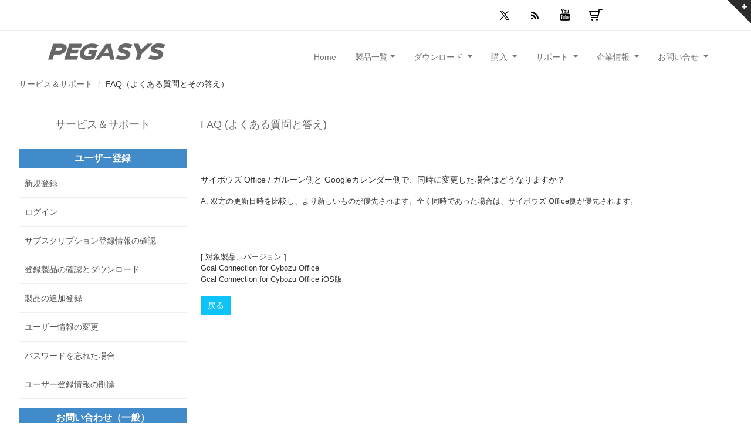

--- FILE ---
content_type: text/html; charset=UTF-8
request_url: https://ssl.pegasys-inc.com/webapp/faq/detail/lang/ja/FaqID/60
body_size: 7602
content:
<!DOCTYPE html>
<html lang="ja">
<head>
    <meta charset="utf-8">
    <title>株式会社ぺガシス：FAQ（よくある質問とその答え）</title>
        <meta http-equiv="X-UA-Compatible" content="IE=Edge, chrome=1">
        <meta name="viewport" content="width=device-width, initial-scale=1">
</head>


      <link rel="stylesheet" href="/css/font-awesome/css/font-awesome.css" type="text/css">

	<!-- JavaScript polyfills for IE11 -->
    <script nomodule crossorigin="anonymous"
    src="https://polyfill.io/v3/polyfill.min.js?features=default%2CNumber.parseInt%2CNumber.parseFloat%2CArray.prototype.find%2CArray.prototype.includes">
    </script>
    <script
    nomodule>window.MSInputMethodContext && document.documentMode && document.write('<script src="https://cdn.jsdelivr.net/combine/npm/bootstrap@5.0.0-beta2/dist/js/bootstrap.bundle.min.js,npm/ie11-custom-properties@4,npm/element-qsa-scope@1"><\/script>');</script>
	
    <!-- CSS Files
    ================================================== -->
    <link rel="stylesheet" type="text/css" href="/css/main2.css">
    <link rel="shortcut icon" href="/../favicon.ico">
    <!--<link rel="stylesheet" type="text/css" href="/css/base_maincontents.css">-->


<script>
function popup( url ){
	var winopts = "width=600,height=400,toolbar=no,location=no,directories=no,status=no,menubar=no,scrollbars=yes,resizable=yes";
	var popWindow = window.open( url, 'panel', winopts );
	if ( navigator.appVersion.indexOf("(X11") != -1 || navigator.appVersion.indexOf( "(Mac") != -1 ){
		popWindow = window.open( url, 'panel', winopts );
	}
}
function jump( linkstr ){
	if ( linkstr == 'dummy' ){
		return;
	}
	window.document.location.href = linkstr;
}
</script>

    <!-- Javascript Files
    ================================================== -->
    <!--<script src="js/jquery.min.js"></script>--><!--v1.7.1-->
	<!--<script src="http://code.jquery.com/jquery-1.8.0.min.js"></script>-->
    <script src="https://ajax.googleapis.com/ajax/libs/jquery/1.9.1/jquery.min.js"></script>
   
	<script src="https://code.jquery.com/jquery-migrate-1.2.1.min.js"></script><!-- 互換用 -->
	
	<!--<script src="/js/bootstrap/3_2_0/bootstrap.min.js"></script>-->
	<script src="/js/bootstrap/bootstrap5/bootstrap.min.js"></script>

    <script src="/js/bootstrap/jquery.isotope.min.js"></script><!--このページでは未使用 revolutionslider のために必要 コメントアウト不可-->
    <script src="/js/bootstrap/jquery.prettyPhoto.js"></script><!--このページでは未使用 revolutionslider のために必要 コメントアウト不可-->
    <script src="/js/bootstrap/jquery.ui.totop.js"></script><!-- toTop button のために必要 -->
   <!-- <script src="/js/bootstrap/selectnav.js"></script>-->
   <!--  <script src="/js/bootstrap/ender.js"></script>-->
    <script src="/js/bootstrap/jquery.lazyload.js"></script><!--このページでは未使用 revolutionslider のために必要 コメントアウト不可-->
    <script src="/js/bootstrap/jquery.flexslider-min.js" defer></script>  <!--このページでは未使用  画像を回転スライドさせて表示するところ コメントアウト不可-->
    <script src="/js/bootstrap/custom.js"></script><!--このページで必要 コメントアウト不可 -->
    <script src="/js/bootstrap/easing.js" defer></script><!-- easing for toTop button -->






<!-- base.tpl -->
<body>
    <div id="wrapper">

        	<!-- top sliding-bar begin  -->
        	<div id="sliding-bar">
            	<div class="sliding-content">
            <div class="container">
                <div class="row">
                    <div class="col-lg-3">
                        <h3><img src="/images/ja/logo-small.png" alt=""></h3>
Take Your Video to the Next Level!
                    </div>

                    <div class="col-lg-3">
                        <div class="widget widget_recent_post">
                            <h3>ラインナップ</h3>
                            <ul>
                                <li><a href="https://tmpgenc.pegasys-inc.com/ja/product/tvmw8.html">TMPGEnc Video Mastering Works 8</a></li>
                                <li><a href="https://tmpgenc.pegasys-inc.com/ja/product/tpxc.html">TMPGEnc PGMX CREATOR</a></li>
                                <li><a href="https://tmpgenc.pegasys-inc.com/ja/product/tpxp.html">TMPGEnc PGMX PLAYER</a></li>
                                <li><a href="https://tmpgenc.pegasys-inc.com/ja/product/taw7.html">TMPGEnc Authoring Works 7</a></li>
								<li><a href="https://tmpgenc.pegasys-inc.com/ja/product/tmsr6.html">TMPGEnc MPEG Smart Renderer 6</a></li>
                                <li><a href="https://tmpgenc.pegasys-inc.com/ja/product/tmca2.html">Gcal Connection 2 for Cybozu Office</a></li>
                                <li><a href="https://tmpgenc.pegasys-inc.com/ja/product/tmss.html">TMPGEnc その場でスライドショー</a></li>
                                <li><a href="https://tmpgenc.pegasys-inc.com/ja/product/tmkp2.html">TMPGEnc KARMA.. Plus 2</a></li>
                                <li><a href="https://tmpgenc.pegasys-inc.com/ja/product/index.html">すべての製品ラインナップ...</a></li>
                            </ul>
                        </div>
                    </div>

                    <div class="col-lg-3">
                        <div class="widget widget_tags">
                            <h3>Tags</h3>
                            <ul>
                                <li><a href="https://tmpgenc.pegasys-inc.com/ja/product/index.html#encoding">HDR編集</a></li>
                                <li><a href="https://tmpgenc.pegasys-inc.com/ja/product/index.html#encoding">動画変換</a></li>
                                <li><a href="https://tmpgenc.pegasys-inc.com/ja/product/index.html#encoding">エンコード</a></li>
                                <li><a href="https://tmpgenc.pegasys-inc.com/ja/product/index.html#authoring">オーサリング</a></li>
                                <li><a href="https://tmpgenc.pegasys-inc.com/ja/shopping/sbsc_d.html">サブスクリプション</a></li>
                                <li><a href="https://tmpgenc.pegasys-inc.com/ja/product/index.html#authoring">DVD/Blu-ray/AVCHD作成</a></li>
                                <li><a href="https://tmpgenc.pegasys-inc.com/ja/product/index.html#smartrendering">無劣化編集</a></li>
                                <li><a href="https://tmpgenc.pegasys-inc.com/ja/product/tmsr6.html">CM検出</a></li>
                                <li><a href="https://tmpgenc.pegasys-inc.com/ja/product/tpcd.html">CM検出プラグイン</a></li>
                                <li><a href="https://tmpgenc.pegasys-inc.com/ja/product/index.html#plugin-pegasys">プラグイン</a></li>
                                <li><a href="https://tmpgenc.pegasys-inc.com/ja/product/tmsr6.html">スマートレンダリング</a></li>
                                <li><a href="https://tmpgenc.pegasys-inc.com/ja/product/tmkp2.html">動画管理</a></li>
                                <li><a href="https://tmpgenc.pegasys-inc.com/ja/product/tmca2.html">サイボウズ同期</a></li>
                                <li><a href="https://tmpgenc.pegasys-inc.com/ja/product/tpxc.html">PGMX作成</a></li>
                                <li><a href="https://tmpgenc.pegasys-inc.com/ja/product/tmss.html">スライドショー作成</a></li>
                                <li><a href="https://tmpgenc.pegasys-inc.com/ja/product/tpxp.html">PGMXプレイヤー</a></li>
                                <li><a href="https://tmpgenc.pegasys-inc.com/ja/product/index.html#plugin-others">Premiere</a></li>
                                <li><a href="https://tmpgenc.pegasys-inc.com/ja/product/index.html#edius">EDIUS</a></li>
                                <li><a href="https://tmpgenc.pegasys-inc.com/ja/product/index.html#encoding">HEVC エンコード</a></li>
                                <li><a href="https://tmpgenc.pegasys-inc.com/ja/product/index.html#authoring">メニュー付き</a></li>
                                <li><a href="https://tmpgenc.pegasys-inc.com/ja/product/tstc.html">コントローラー</a></li>
                            </ul>
                        </div>
                    </div>

                    <div class="col-lg-3">
                        <div class="widget widget widget_recent_post">
                            <h3>&nbsp;</h3>
                            <ul>
                                <li><a href="https://tmpgenc.pegasys-inc.com/ja/product/index.html">購入する</a></li>
                                <li><a href="https://ssl.pegasys-inc.com/webapp/default/cart/index/lang/ja">カートを見る</a></li>
                                <li><a href="https://ssl.pegasys-inc.com/webapp/?lang=ja">ユーザー登録する</a></li>
                                <li><a href="javascript:void(0)" onClick="window.open('https://www.tmpgenc.net/ja/j_main.html','_blank');return(false)">ユーザー掲示版 TMPGEnc.NET</a></li>
                                <li><a href="https://tmpgenc.pegasys-inc.com/ja/sitemap.html">サイトマップ</a></li>
                            </ul>
                        </div>
                    </div>
                </div>
            </div>
                </div>
            	<div class="sliding-toggle"></div>
            </div>
            <!-- top sliding-bar close  -->


        <!-- header begin -->
        <header>

            <div class="info">
                <div class="container">
                    <div class="row">
<!--                        <div class="col-md-6 col-sm-6 info-text">
                        <strong>Phone:</strong>(208) 333 9296 <span class="separator"></span><strong>Email:</strong><a href="#">contact@example.com</a>
                      </div>-->
                        <div class="col-sm-10 text-right">
                            <div class="social-icons">
                                <!--<a class="social-icon sb-icon-facebook" href="javascript:void(0)" onClick="window.open('https://www.facebook.com/tmpgenc?fref=ts');"></a>-->
                                <a class="social-icon sb-icon-twitter" href="javascript:void(0)" onClick="window.open('https://twitter.com/PegasysInc');"></a>
                                <!--<a class="social-icon sb-icon-gplus" href="#"></a>-->
                                <a class="social-icon sb-icon-rss" href="javascript:void(0)" onClick="window.open('https://tmpgenc.pegasys-inc.com/ja/rss/rss.xml');"></a>
                                <a class="social-icon sb-icon-youtube" href="javascript:void(0)" onClick="window.open('https://www.youtube.com/channel/UC3AfgixNUcbVjsNLKsev0WA');"></a>

                                <a class="social-icon sb-icon-cart" href="javascript:void(0)" onClick="window.open('https://ssl.pegasys-inc.com/webapp/default/cart/index/lang/ja');"></a>
								
                          		<!-- <a class="social-icon sb-icon-linkedin" href="#"></a>
                                <a class="social-icon sb-icon-flickr" href="#"></a>-->
                           </div>
                        </div>
                    </div>
                </div>
            </div>

            <!--<div class="container">-->

                <!-- navmenu begin -->
                <nav class="navbar navbar2 navbar-default navbar-expand-md navbar-light navbar-fixed-top">

                    <div class="container-md container_noflex change-container-maxwidth">
                      <div class="mb-2">

                      <div id="logo"><div class="inner"><a href="https://tmpgenc.pegasys-inc.com/ja/index.html"><img src="/images/ja/logo.png" alt="logo" ></a></div></div>
                        <button class="navbar-toggler navbar-toggle navbar-toggler2" type="button" data-bs-toggle="collapse" data-bs-target="#nav-content" aria-controls="nav-content" aria-expanded="false" aria-label="Toggle navigation">
                        <!--<span class="navbar-toggler-icon"></span>-->
                        <span class="fa fa-bars" style="color: #000000;"></span>
                        </button>
                      </div><!-- mb-2 -->


                      <div class="collapse navbar-collapse" id="nav-content">
                          <ul class="nav nav2 navbar-nav navbar-right">
                       	    <li><a class="nav-link nav-link2" href="https://tmpgenc.pegasys-inc.com/ja/index.html">Home</a></li>

                              <li class="dropdown-large"><!--menu caterory-->
                                  <a class="nav-link nav-link2 dropdown-toggle" href="#" id="navbarDropdownMenuLink" role="button" data-bs-toggle="dropdown" aria-expanded="false">製品一覧</a>
                                  <ul class="dropdown-menu dropdown-menu2 dropdown-menu-large row" aria-labelledby="navbarDropdownMenuLink">
                                           <li class="col-md-3 list-inline-item2">
                                          　<ul>
                                              <li class="dropdown-header">動画変換</li>
                                              <li><a href="https://tmpgenc.pegasys-inc.com/ja/product/tvmw8.html">TMPGEnc Video Mastering Works 8</a></li>

                                              <li class="divider"></li>
                                              <li class="dropdown-header">DVD/Blu-ray/AVCHD作成</li>
                                              <li><a href="https://tmpgenc.pegasys-inc.com/ja/product/taw7.html">TMPGEnc Authoring Works 7</a></li>
                                              
                                              <li class="divider"></li>
                                              <li class="dropdown-header">PGMX作成</li>
                                              <li><a href="https://tmpgenc.pegasys-inc.com/ja/product/tpxc.html">TMPGEnc PGMX CREATOR</a></li>
                                              <li class="divider"></li>
                                            </ul>
                                      	   </li><li class="col-md-3 list-inline-item2">
                                          　<ul>
                                              <li class="dropdown-header">動画管理</li>
                                              <li><a href="https://tmpgenc.pegasys-inc.com/ja/product/tmkp2.html">TMPGEnc KARMA.. Plus 2</a></li>
                                              <li class="divider"></li>
                                              <li class="dropdown-header">スライドショー作成</li>
                                              <li><a href="https://tmpgenc.pegasys-inc.com/ja/product/tmss.html">TMPGEnc その場でスライドショー</a></li>
                                              <li class="divider"></li>
                                              <li class="dropdown-header">スマートレンダリング編集</li>
											    <li><a href="https://tmpgenc.pegasys-inc.com/ja/product/tmsr6.html">TMPGEnc MPEG Smart Renderer 6</a></li>
                                              <li class="divider"></li>

                                            </ul>
                                           </li><li class="col-md-3 list-inline-item2">
                                          　<ul>
                                               <li class="dropdown-header">TMPGEnc Movie Plug-in</li>
                                               <li><a href="https://tmpgenc.pegasys-inc.com/ja/product/tpcd.html">TMPGEnc Movie Plug-in Commercial Candidates Detector</a></li>
                                               
                                               <li class="divider"></li>
                                               <li><a href="https://tmpgenc.pegasys-inc.com/ja/product/tppm4.html">TMPGEnc Movie Plug-in AVC for Premiere Pro</a></li>
                                               <li class="divider"></li>
											   <li><a href="https://tmpgenc.pegasys-inc.com/ja/product/e11mp4.html">TMPGEnc Movie Plug-in AVC for EDIUS 11 Pro</a></li>
                                               <li><a href="https://tmpgenc.pegasys-inc.com/ja/product/e11mp2.html">TMPGEnc Movie Plug-in MPEG-2 for EDIUS 11 Pro</a></li>
                                               <li><a href="https://tmpgenc.pegasys-inc.com/ja/product/exmp4.html">TMPGEnc Movie Plug-in AVC for EDIUS X Pro</a></li>
                                               <li><a href="https://tmpgenc.pegasys-inc.com/ja/product/exmp2.html">TMPGEnc Movie Plug-in MPEG-2 for EDIUS X Pro</a></li>
                                               <li class="divider"></li>
                                               <li><a href="https://tmpgenc.pegasys-inc.com/ja/product/projectcreator.html">TMPGEnc Project Creator</a></li>
                                               <li><a href="https://tmpgenc.pegasys-inc.com/ja/product/tsp.html">TMPGEnc Sound Plug-in AC-3</a></li>
                                               <li class="divider"></li>
                                            </ul>
                                          </li><li class="col-md-3 list-inline-item2">
                                          　<ul>
                                               <li class="dropdown-header">スケジュール同期ソフト</li>
                                               <li><a href="https://tmpgenc.pegasys-inc.com/ja/product/tmca2.html">Gcal Connection 2 for Cybozu Office</a></li>
                                               <li class="divider"></li>
                                               <li class="dropdown-header">フリーウェア</li>
                                               <li><a href="https://tmpgenc.pegasys-inc.com/ja/product/tmka.html">TMPGEnc KARMA..</a></li>
                                               <!--<li><a href="https://tmpgenc.pegasys-inc.com/ja/product/quicktools.html">Quick Tools</a></li>-->
                                               <li><a href="https://tmpgenc.pegasys-inc.com/ja/product/tsme.html">TMPGEnc Status Messenger</a></li>
                                               <li><a href="https://tmpgenc.pegasys-inc.com/ja/product/eq15.html">Pegasys EQ-15</a></li>
                                               <li><a href="https://tmpgenc.pegasys-inc.com/ja/product/tpxp.html">TMPGEnc PGMX PLAYER</a></li>
                                               <li><a href="https://tmpgenc.pegasys-inc.com/ja/product/tstc.html">TMPGEnc Smart Tap Controller</a></li>
                                               <li class="divider"></li>
                                               <li><a href="https://tmpgenc.pegasys-inc.com/ja/product/index.html">&nbsp;製品一覧はこちら</a></li>
                                               <li class="divider"></li>
                                               <li><a href="https://tmpgenc.pegasys-inc.com/ja/endproduct/index.html">&nbsp;販売終了製品一覧はこちら</a></li>
                                               <li class="divider"></li>
                                            </ul>
                                          </li>
                                  </ul>
                              </li>
                        <!--menu caterory-->

                              <li class="dropdown-large"><!--menu caterory-->
                                  <a class="nav-link nav-link2 dropdown-toggle" href="#" id="navbarDropdownMenuLink2" role="button" data-bs-toggle="dropdown" aria-expanded="false">ダウンロード <b class="caret"></b></a>
                                  <ul class="dropdown-menu dropdown-menu2 dropdown-menu-large row" aria-labelledby="navbarDropdownMenuLink2">
                                           <li class="col-md-3 list-inline-item2">
                                          　<ul>
                                              <li class="dropdown-header">動画変換</li>
                                              <li><a href="https://tmpgenc.pegasys-inc.com/ja/download/tvmw8.html">TMPGEnc Video Mastering Works 8</a></li>

                                              <li class="divider"></li>
                                              <li class="dropdown-header">DVD/Blu-ray/AVCHD作成</li>
                                              <li><a href="https://tmpgenc.pegasys-inc.com/ja/download/taw7.html">TMPGEnc Authoring Works 7</a></li>
                                              
                                              <li class="divider"></li>
                                              <li class="dropdown-header">PGMX作成</li>
                                              <li><a href="https://tmpgenc.pegasys-inc.com/ja/download/tpxc.html">TMPGEnc PGMX CREATOR</a></li>
                                              <li class="divider"></li>
                                            </ul>
                                      	   </li><li class="col-md-3 list-inline-item2">
                                          　<ul>
                                              <li class="dropdown-header">動画管理</li>
                                              <li><a href="https://tmpgenc.pegasys-inc.com/ja/download/tmkp2.html">TMPGEnc KARMA.. Plus 2</a></li>
                                              <li class="divider"></li>
                                              <li class="dropdown-header">スライドショー作成</li>
                                              <li><a href="https://tmpgenc.pegasys-inc.com/ja/download/tmss.html">TMPGEnc その場でスライドショー</a></li>
                                              <li class="divider"></li>
                                              <li class="dropdown-header">スマートレンダリング編集</li>
											   <li><a href="https://tmpgenc.pegasys-inc.com/ja/download/tmsr6.html">TMPGEnc MPEG Smart Renderer 6</a></li>

                                              <li class="divider"></li>
                                            </ul>
                                           </li><li class="col-md-3 list-inline-item2">
                                          　<ul>
                                               <li class="dropdown-header">TMPGEnc Movie Plug-in</li>
                                               <li><a href="https://tmpgenc.pegasys-inc.com/ja/download/tpcd.html">TMPGEnc Movie Plug-in Commercial Candidates Detector</a></li>
                                               
                                               <li class="divider"></li>
                                               <li><a href="https://tmpgenc.pegasys-inc.com/ja/download/tppm4.html">TMPGEnc Movie Plug-in AVC for Premiere Pro</a></li>
                                               <li class="divider"></li>
											    <li><a href="https://tmpgenc.pegasys-inc.com/ja/download/e11mp4.html">TMPGEnc Movie Plug-in AVC for EDIUS 11 Pro</a></li>
                                               <li><a href="https://tmpgenc.pegasys-inc.com/ja/download/e11mp2.html">TMPGEnc Movie Plug-in MPEG-2 for EDIUS 11 Pro</a></li>
                                               <li><a href="https://tmpgenc.pegasys-inc.com/ja/download/exmp4.html">TMPGEnc Movie Plug-in AVC for EDIUS X Pro</a></li>
                                               <li><a href="https://tmpgenc.pegasys-inc.com/ja/download/exmp2.html">TMPGEnc Movie Plug-in MPEG-2 for EDIUS X Pro</a></li>
                                               <li class="divider"></li>
                                               <li><a href="https://tmpgenc.pegasys-inc.com/ja/download/projectcreator.html">TMPGEnc Project Creator</a></li>
                                               <li><a href="https://tmpgenc.pegasys-inc.com/ja/download/tsp.html">TMPGEnc Sound Plug-in AC-3</a></li>
                                               <li class="divider"></li>
                                               <li class="dropdown-header">スケジュール同期ソフト</li>
                                               <li><a href="https://tmpgenc.pegasys-inc.com/ja/download/tmca2.html">Gcal Connection 2 for Cybozu Office</a></li>
                                               <li class="divider"></li>
                                            </ul>
                                          </li><li class="col-md-3 list-inline-item2">
                                          　<ul>
                                               <li class="dropdown-header">フリーウェア</li>
                                               <li><a href="https://tmpgenc.pegasys-inc.com/ja/download/tmka.html">TMPGEnc KARMA..</a></li>
                                               <li><a href="https://tmpgenc.pegasys-inc.com/ja/download/tsme.html">TMPGEnc Status Messenger</a></li>
                                               <li><a href="https://tmpgenc.pegasys-inc.com/ja/download/eq15.html">Pegasys EQ-15</a></li>
                                               <li><a href="https://tmpgenc.pegasys-inc.com/ja/download/tpxp.html">TMPGEnc PGMX PLAYER</a></li>
                                               <li><a href="https://tmpgenc.pegasys-inc.com/ja/download/tstc.html">TMPGEnc Smart Tap Controller</a></li>
                                               <li class="divider"></li>
                                               <li class="dropdown-header">メニューテンプレート</li>
                                               <li><a href="https://tmpgenc.pegasys-inc.com/ja/template/tpxc.html">PGMX テンプレート</a></li>
                                               <li><a href="https://tmpgenc.pegasys-inc.com/ja/template/taw7.html">TAW7 テンプレート</a></li>
                                               <li><a href="https://tmpgenc.pegasys-inc.com/ja/template/taw6.html">TAW6 テンプレート</a></li>
                                               <li><a href="https://tmpgenc.pegasys-inc.com/ja/template/taw5.html">TAW5 テンプレート</a></li>
                                               <li><a href="https://tmpgenc.pegasys-inc.com/ja/template/taw4.html">TAW4 テンプレート</a></li>
                                               <li><a href="https://tmpgenc.pegasys-inc.com/ja/template/tda30.html">TDA3 テンプレート</a></li>
                                               <li><a href="https://tmpgenc.pegasys-inc.com/ja/template/tda20.html">TDA2 テンプレート</a></li>
                                               <li class="divider"></li>
                                               <li><a href="https://tmpgenc.pegasys-inc.com/ja/download/index.html">&nbsp;ダウンロード一覧はこちら</a></li>
                                               <li><a href="https://tmpgenc.pegasys-inc.com/ja/download/index.html#endproduct">&nbsp;終了製品のダウンロード</a></li>
                                               <li class="divider"></li>
                                             </ul>
                                          </li>
                                  </ul>
                              </li>
                        <!--menu caterory-->

                              <li class="dropdown-large"><!--menu caterory-->
                                  <a class="nav-link nav-link2 dropdown-toggle" href="#" id="navbarDropdownMenuLink3" role="button" data-bs-toggle="dropdown" aria-expanded="false">購入 <b class="caret"></b></a>
                                  <ul class="dropdown-menu dropdown-menu2 dropdown-menu-large row" aria-labelledby="navbarDropdownMenuLink3">
                                           <li class="col-md-3 list-inline-item2">
                                          　<ul>
                                              <li class="dropdown-header">動画変換</li>
                                              <li><a href="https://tmpgenc.pegasys-inc.com/ja/shopping/tvmw8_d.html">TMPGEnc Video Mastering Works 8</a></li>

                                              <li class="divider"></li>
                                              <li class="dropdown-header">DVD/Blu-ray/AVCHD作成</li>
                                              <li><a href="https://tmpgenc.pegasys-inc.com/ja/shopping/taw7_d.html">TMPGEnc Authoring Works 7</a></li>
                                              
                                              <li class="divider"></li>
                                              <li class="dropdown-header">PGMX作成</li>
                                              <li><a href="https://tmpgenc.pegasys-inc.com/ja/shopping/tpxc_d.html">TMPGEnc PGMX CREATOR</a></li>
                                              <li class="divider"></li>
                                            </ul>
                                      	   </li><li class="col-md-3 list-inline-item2">
                                          　<ul>
                                              <li class="dropdown-header">動画管理</li>
                                              <li><a href="https://tmpgenc.pegasys-inc.com/ja/shopping/tmkp2_d.html">TMPGEnc KARMA.. Plus 2</a></li>
                                              <li class="divider"></li>
                                              <li class="dropdown-header">スライドショー作成</li>
                                              <li><a href="https://tmpgenc.pegasys-inc.com/ja/shopping/tmss_d.html">TMPGEnc その場でスライドショー</a></li>
                                              <li class="divider"></li>
                                              <li class="dropdown-header">スマートレンダリング編集</li>
											   <li><a href="https://tmpgenc.pegasys-inc.com/ja/shopping/tmsr6_d.html">TMPGEnc MPEG Smart Renderer 6</a></li>
                                              <li class="divider"></li>
                                            </ul>
                                           </li><li class="col-md-3 list-inline-item2">
                                          　<ul>
                                               <li class="dropdown-header">TMPGEnc Movie Plug-in</li>
                                               <li><a href="https://tmpgenc.pegasys-inc.com/ja/shopping/tpcd_d.html">TMPGEnc Movie Plug-in Commercial Candidates Detector</a></li>
                                               <li class="divider"></li>
                                               <li><a href="https://tmpgenc.pegasys-inc.com/ja/shopping/tppm4_d.html">TMPGEnc Movie Plug-in AVC for Premiere Pro</a></li>
                                               <li class="divider"></li>
                                               <li><a href="https://tmpgenc.pegasys-inc.com/ja/shopping/e11mp4_d.html">TMPGEnc Movie Plug-in AVC for EDIUS 11 Pro</a></li>
                                               <li><a href="https://tmpgenc.pegasys-inc.com/ja/shopping/e11mp2_d.html">TMPGEnc Movie Plug-in MPEG-2 for EDIUS 11 Pro</a></li>
                                               <li><a href="https://tmpgenc.pegasys-inc.com/ja/shopping/exmp4_d.html">TMPGEnc Movie Plug-in AVC for EDIUS X Pro</a></li>
                                               <li><a href="https://tmpgenc.pegasys-inc.com/ja/shopping/exmp2_d.html">TMPGEnc Movie Plug-in MPEG-2 for EDIUS X Pro</a></li>
                                               <li class="divider"></li>
                                               <li><a href="https://tmpgenc.pegasys-inc.com/ja/shopping/projectcreator_d.html">TMPGEnc Project Creator</a></li>
                                               <li><a href="https://tmpgenc.pegasys-inc.com/ja/shopping/tsp_d.html">TMPGEnc Sound Plug-in AC-3</a></li>
                                               <li class="divider"></li>
                                            </ul>
                                          </li><li class="col-md-3 list-inline-item2">
                                          　<ul>
                                               <li class="dropdown-header">スケジュール同期ソフト</li>
                                               <li><a href="https://tmpgenc.pegasys-inc.com/ja/shopping/tmca2_d.html">Gcal Connection 2 for Cybozu Office</a></li>
                                               <li class="divider"></li>
                                               <li class="dropdown-header">サブスクリプション</li>
                                               <li><a href="https://tmpgenc.pegasys-inc.com/ja/shopping/sbsc_d.html">TMPGEnc Mastering Suite</a></li>
                                               <li class="divider"></li>
                                               <li class="dropdown-header">販売製品一覧</li>
                                               <li><a href="https://tmpgenc.pegasys-inc.com/ja/product/index.html">&nbsp;購入一覧はこちら</a></li>
                                               <li class="divider"></li>
                                            </ul>
                                          </li>
                                  </ul>
                              </li>
                        <!--menu caterory-->

                              <li class="dropdown-large"><!--menu caterory-->
                                  <a class="nav-link nav-link2 dropdown-toggle" href="#" id="navbarDropdownMenuLink4" role="button" data-bs-toggle="dropdown" aria-expanded="false">サポート <b class="caret"></b></a>
                                  <ul class="dropdown-menu dropdown-menu2 dropdown-menu-large row" aria-labelledby="navbarDropdownMenuLink4">
                                    <li class="col-md-3 list-inline-item2">
                                          　<ul>
                                              <li class="dropdown-header">各種サポート</li>
                                              <li><a href="https://ssl.pegasys-inc.com/webapp/?lang=ja">ユーザー登録</a></li>
                                              <li class="divider"></li>
                                            </ul>
                               	    </li><li class="col-md-3 list-inline-item2">
                                          　<ul>
                                              <li class="dropdown-header">弊社製品に関して</li>
                                              <li><a href="https://ssl.pegasys-inc.com/webapp/pdf/quotation">お見積書発行依頼</a></li>
                                              <li><a href="https://tmpgenc.pegasys-inc.com/ja/support/labo.html">TMPGEnc-LABO</a></li>
                                              <li><a href="https://tmpgenc.pegasys-inc.com/ja/support/support.html">ユーザーサポート</a></li>
                                              <li class="divider"></li>
                                            </ul>
                               	    </li><li class="col-md-3 list-inline-item2">
                                          　<ul>
                                              <li class="dropdown-header">使用許諾契約書はこちら</li>
                                              <li><a href="https://tmpgenc.pegasys-inc.com/ja/license/index.html">製品使用許諾契約</a></li>
                                              <li class="divider"></li>
                                            </ul>
                               	    </li><li class="col-md-3 list-inline-item2">
                                          　<ul>
                                              <li class="divider"></li>
                                            </ul>
                               	    </li>

                                  </ul>
                              </li>
                            <!--menu caterory-->

                              <li class="dropdown-large"><!--menu caterory-->
                                  <a class="nav-link nav-link2 dropdown-toggle" href="#" id="navbarDropdownMenuLink5" role="button" data-bs-toggle="dropdown" aria-expanded="false">企業情報 <b class="caret"></b></a>
                                  <ul class="dropdown-menu dropdown-menu2 dropdown-menu-large row" aria-labelledby="navbarDropdownMenuLink5">
                                    <li class="col-md-3 list-inline-item2">
                                          　<ul>
                                              <li class="dropdown-header">ペガシスについて</li>
                                              <li><a href="https://tmpgenc.pegasys-inc.com/ja/company/company.html">会社概要</a></li>
                                              <li class="divider"></li>
                                              <li><a href="https://tmpgenc.pegasys-inc.com/ja/company/history.html">会社沿革</a></li>
                                              <li class="divider"></li>
                                            </ul>
                               	    </li><li class="col-md-3 list-inline-item2">
                                          　<ul>
                                              <li class="dropdown-header">&nbsp;</li>
                                              <li><a href="https://tmpgenc.pegasys-inc.com/ja/company/history_business.html">事業沿革</a></li>
                                              <li class="divider"></li>
                                              <li><a href="https://tmpgenc.pegasys-inc.com/ja/company/topics.html">トピックス</a></li>
                                              <li class="divider"></li>
                                            </ul>
                               	    </li><li class="col-md-3 list-inline-item2">
                                          　<ul>
                                              <li class="dropdown-header">広報資料</li>
                                              <li><a href="https://tmpgenc.pegasys-inc.com/ja/company/press_list.html">プレスリリース一覧</a></li>
                                              <li class="divider"></li>
                                              <li><a href="https://tmpgenc.pegasys-inc.com/ja/company/download.html">製品画像提供</a></li>
                                              <li class="divider"></li>
                                              <li><a href="https://tmpgenc.pegasys-inc.com/ja/company/banner.html">弊社リンクバナー</a></li>
                                              <li class="divider"></li>
                                            </ul>
                               	    </li><li class="col-md-3 list-inline-item2">
                                          　<ul>
                                              <li class="dropdown-header">その他</li>
                                              <li><a href="https://tmpgenc.pegasys-inc.com/ja/company/link.html">関連サイト</a></li>
                                              <li class="divider"></li>
                                              <li><a href="https://tmpgenc.pegasys-inc.com/ja/company/map.html">事務所周辺地図</a></li>
                                              <li class="divider"></li>
                                              <li><a href="https://tmpgenc.pegasys-inc.com/ja/company/recruit.html">採用情報</a></li>
                                              <li class="divider"></li>
                                              <li><a href="https://tmpgenc.pegasys-inc.com/ja/company/index.html">企業情報一覧はこちら</a></li>
                                              <li class="divider"></li>
                                            </ul>
                               	    </li>
                                  </ul>
                              </li>
                            <!--menu caterory-->

                              <li class="dropdown-large"><!--menu caterory-->
                                  <a class="nav-link nav-link2 dropdown-toggle" href="#" id="navbarDropdownMenuLink6" role="button" data-bs-toggle="dropdown" aria-expanded="false">お問い合せ <b class="caret"></b></a>
                                  <ul class="dropdown-menu dropdown-menu2 dropdown-menu-large row" aria-labelledby="navbarDropdownMenuLink6">
                                    <li class="col-md-3 list-inline-item2">
                                          　<ul>
                                              <li class="dropdown-header">お問い合わせ (一般)</li>
                                              <!--<li><a href="https://tmpgenc.pegasys-inc.com/ja/support/support.html">ユーザーサポート</a></li>
                                              <li class="divider"></li>-->
                                              <li><a href="https://ssl.pegasys-inc.com/inquiry/inquiry.php?lang=ja&category=seihin">製品購入前のお問い合わせ</a></li>
                                              <li class="divider"></li>
                                            </ul>
                               	    </li><li class="col-md-3 list-inline-item2">
                                          　<ul>
                                              <li class="dropdown-header">お問い合わせ (法人)</li>
                                              <li><a href="https://ssl.pegasys-inc.com/inquiry/inquiry.php?lang=ja&category=houjin">法人及び教育機関向け販売</a></li>
                                              <li class="divider"></li>
                                              <li><a href="https://ssl.pegasys-inc.com/inquiry/inquiry.php?lang=ja&category=oem">OEM製品の販売</a></li>
                                              <li class="divider"></li>
                                            </ul>
                               	    </li><li class="col-md-3 list-inline-item2">
                                          　<ul>
                                              <li class="dropdown-header d-none d-md-block">&nbsp;</li>
                                              <li><a href="https://tmpgenc.pegasys-inc.com/ja/b2b/contact.html">SDK(企業様向け技術提供)</a></li>
                                              <li class="divider"></li>
                                              <li><a href="https://ssl.pegasys-inc.com/inquiry/inquiry.php?lang=ja&category=pr">広報に関するお問い合わせ</a></li>
                                              <li class="divider"></li>
                                            </ul>
                               	    </li><li class="col-md-3 list-inline-item2">
                                          　<!--<ul>
                                              <li class="dropdown-header"></li>
                                              <li class="divider"></li>
                                            </ul>-->
                               	    </li>
                                  </ul>
                              </li>
                          </ul>

                      </div><!-- /.nav-collapse -->
                    </div><!--container-->
               </nav>
        	   <!-- navmenu close -->

            <!--</div>-->

        </header>
        <!-- header close -->


<!--<hr>-->

<!----- header end! ------------------------->

<!----- bootstrap container------------------------->
<!--<div id="content" class="no-bottom">-->


 <div class="container">
<!----- bootstrap container------------------------->

        <!-- pan nav start -->
                <ul class="breadcrumb_bgnone">
                  <li><a href="https://tmpgenc.pegasys-inc.com/ja/support/index.html" class="navilinks2">サービス＆サポート</a></li>
                  <li class="active">FAQ（よくある質問とその答え）</li>
            	</ul>
		<!-- pan nav end -->

<div class="row">

<!----- contents start! ----------------------------------->

<!------- [サブメニュー] start !  -------------------------------------------------->
<div class="col-md-3">
          <!--<div class="hidden-print hidden-xs" role="complementary">-->
          <aside role="complementary">

<!--<a href="https://tmpgenc.pegasys-inc.com/ja/contact.html">-->
<div class="text-center">
<h4  class="title" style="color: #666666" >サービス＆サポート</h4><!--</a>-->
</div>

<div class="widget_category">
<p class="bg-primary fw-bolder text-center" style="padding:4px">ユーザー登録</p>
<ul class="list-unstyled">
<li class="icon-hover"><a href="https://ssl.pegasys-inc.com/webapp/?lang=ja#new">新規登録</a></li>
<li class="icon-hover"><a href="https://ssl.pegasys-inc.com/webapp/regist/user-register/index?mode=2&lang=ja">ログイン</a></li>
<li class="icon-hover"><a href="https://ssl.pegasys-inc.com/webapp/regist/user-register/list-subscription?mode=11&lang=ja">サブスクリプション登録情報の確認</a></li>
<li class="icon-hover"><a href="https://ssl.pegasys-inc.com/webapp/?lang=ja#dl">登録製品の確認とダウンロード</a></li>
<li class="icon-hover"><a href="https://ssl.pegasys-inc.com/webapp/?lang=ja#add">製品の追加登録</a></li>
<li class="icon-hover"><a href="https://ssl.pegasys-inc.com/webapp/?lang=ja#edit">ユーザー情報の変更</a></li>
<li class="icon-hover"><a href="https://ssl.pegasys-inc.com/webapp/?lang=ja#pasword">パスワードを忘れた場合</a></li>
<!-- xsサイズ 対策 -->
<li class="icon-hover d-none d-sm-block"><a href="https://ssl.pegasys-inc.com/webapp/index/unregist?lang=ja">ユーザー登録情報の削除</a></li>
<li class="icon-hover d-sm-none"><a href="https://ssl.pegasys-inc.com/webapp/index/unregist?lang=ja#delete">ユーザー登録情報の削除</a></li>
</ul>

<p class="bg-primary fw-bolder text-center" style="padding:4px">お問い合わせ（一般）</p>
<ul class="list-unstyled">
<!-- xsサイズ 対策 -->
<li class="icon-hover d-none d-sm-block"><a href="https://tmpgenc.pegasys-inc.com/ja/support/support.html">ユーザーサポート</a></li>
<li class="icon-hover d-sm-none"><a href="https://tmpgenc.pegasys-inc.com/ja/support/support.html#usersupport">ユーザーサポート</a></li>
<!-- xsサイズ 対策 -->
<li class="icon-hover d-none d-sm-block"><a href="https://ssl.pegasys-inc.com/inquiry/inquiry.php?lang=ja&category=seihin">製品購入前のお問い合わせ</a></li>
<li class="icon-hover d-sm-none"><a href="https://ssl.pegasys-inc.com/inquiry/inquiry.php?lang=ja&category=seihin#inquiryform">製品購入前のお問い合わせ</a></li>
</ul>

<p class="bg-primary fw-bolder text-center" style="padding:4px">お問い合わせ（法人）</p>
<ul class="list-unstyled">
<!-- xsサイズ 対策 -->
<li class="icon-hover d-none d-sm-block"><a href="https://ssl.pegasys-inc.com/inquiry/inquiry.php?lang=ja&category=houjin">法人及び教育機関向け販売</a></li>
<li class="icon-hover d-sm-none"><a href="https://ssl.pegasys-inc.com/inquiry/inquiry.php?lang=ja&category=houjin#inquiryform">法人及び教育機関向け販売</a></li>    
<!-- xsサイズ 対策 -->
<li class="icon-hover d-none d-sm-block"><a href="https://ssl.pegasys-inc.com/inquiry/inquiry.php?lang=ja&category=oem">OEM製品の販売</a></li>
<li class="icon-hover d-sm-none"><a href="https://ssl.pegasys-inc.com/inquiry/inquiry.php?lang=ja&category=oem#inquiryform">OEM製品の販売</a></li>
    
<li class="icon-hover"><a href="https://tmpgenc.pegasys-inc.com/ja/b2b/contact.html">SDK(企業様向け技術提供)</a></li>
<!-- xsサイズ 対策 -->
<li class="icon-hover d-none d-sm-block"><a href="https://ssl.pegasys-inc.com/inquiry/inquiry.php?lang=ja&category=pr">広報に関するお問い合わせ</a></li>
<li class="icon-hover d-sm-none"><a href="https://ssl.pegasys-inc.com/inquiry/inquiry.php?lang=ja&category=pr#inquiryform">広報に関するお問い合わせ</a></li>
</ul>

<p class="bg-primary fw-bolder text-center" style="padding:4px">TMPGEnc-LABO（研究所）</p>
<ul class="list-unstyled">
<li class="icon-hover"><a href="https://tmpgenc.pegasys-inc.com/ja/support/labo.html#top">TOP</a></li>
<li class="icon-hover"><a href="https://tmpgenc.pegasys-inc.com/ja/support/labo.html#basic">エンコードの基礎知識</a></li>
<li class="icon-hover"><a href="https://tmpgenc.pegasys-inc.com/ja/support/labo.html#tips">知っておくと便利なこと</a></li>
<li class="icon-hover"><a href="https://tmpgenc.pegasys-inc.com/ja/support/labo.html#practice">こんな時は？</a></li>
</ul>

<p class="bg-primary fw-bolder text-center" style="padding:4px">その他</p>
<ul class="list-unstyled">
<li class="icon-hover"><a href="https://tmpgenc.pegasys-inc.com/ja/support/spec/win11_support.html">Windows 11 対応状況</a></li>
<li class="icon-hover"><a href="https://tmpgenc.pegasys-inc.com/ja/flowchart/index.html" target="_blank">ぴったり製品ナビ</a></li>
</ul>
</div>

<br>
            </aside>
           <!--</div>-->

</div>
<!------- [サブメニュー] end ! ------------------------------------------------------>

<!-- ↓ ここから下が detail.tpl/index.tpl 範囲  -->

<!---- faq start! ----->
<div class="col-md-9">
    
<a name="userfaq" id="userfaq" class="link_top_space_usersupport d-sm-none"></a>    
<!--// title set -->
<!--<div class="text-center">-->

<h4 class="title" style="color: #666666"> FAQ (よくある質問と答え) </h4>

<br>
<br>

<!--</div>-->
<!--// title set -->


<!-- title set // -->
<!--</div>--><!-- class="text-center"-->

<!--</div>--><!-- row end-->
<!----- contents end! ----------------------------------->

<!----- bootstrap container------------------------->
<!--</div>-->    <!-- #contentener close -->
<!--</div>-->    <!-- #content close -->
<!----- bootstrap container------------------------->
<!-- title set // -->
<!-- ↑ ここから上が detail.tpl/index.tpl 範囲 -->

<!-- ↓ ここから下から footer.tpl 範囲 -->
<!-- [UTF8N] ★遙瑤１２３あいうえお漢字 ～ -->
<!-- template:form start -->
<!--<div class="normal_paddingleft">-->

<ul class="list-unstyled">
<li>サイボウズ Office / ガルーン側と Googleカレンダー側で、同時に変更した場合はどうなりますか？</li>
</ul>
<div class="answer" style="font-size:10pt">
A. 双方の更新日時を比較し、より新しいものが優先されます。全く同時であった場合は、サイボウズ Office側が優先されます。<br /><br /><br />

<br>
<br>
[ 対象製品、バージョン ]<br>
Gcal Connection for Cybozu Office <br>
Gcal Connection for Cybozu Office iOS版 <br>
<br>
</div>

<input class="btn btn-primary" type="button" value="戻る" onClick="location.href='/webapp/faq/index/lang/ja'">

<!--</div>-->
<!-- template:form end -->

﻿</div><!--div class="col-sm-9"-->
</div><!--div class="row"-->
</div> <!---div class="container"-->
<br /><br /><br />

        <!-- footer begin -->
                        
        <footer>
            <div class="container-md container_noflex change-container-maxwidth">
                <div class="row">
                    <div class="col-lg-3">
                        <h3><img src="/images/ja/logo.png" alt="logo" ></h3>
Take Your Video to the Next Level!
                    </div>

                    <div class="col-lg-3">
                        <div class="widget widget_recent_post">
                            <h3>ラインナップ</h3>
                            <ul>
                                <li><a href="https://tmpgenc.pegasys-inc.com/ja/product/tvmw8.html">TMPGEnc Video Mastering Works 8</a></li>
                                <li><a href="https://tmpgenc.pegasys-inc.com/ja/product/tpxc.html">TMPGEnc PGMX CREATOR</a></li>
                                <li><a href="https://tmpgenc.pegasys-inc.com/ja/product/tpxp.html">TMPGEnc PGMX PLAYER</a></li>
                                <li><a href="https://tmpgenc.pegasys-inc.com/ja/product/taw7.html">TMPGEnc Authoring Works 7</a></li>
								<li><a href="https://tmpgenc.pegasys-inc.com/ja/product/tmsr6.html">TMPGEnc MPEG Smart Renderer 6</a></li>
                                <li><a href="https://tmpgenc.pegasys-inc.com/ja/product/tmca2.html">Gcal Connection 2 for Cybozu Office</a></li>
                                <li><a href="https://tmpgenc.pegasys-inc.com/ja/product/tmss.html">TMPGEnc その場でスライドショー</a></li>
                                <li><a href="https://tmpgenc.pegasys-inc.com/ja/product/tmkp2.html">TMPGEnc KARMA.. Plus 2</a></li>
                                <li><a href="https://tmpgenc.pegasys-inc.com/ja/product/index.html">すべての製品ラインナップ...</a></li>                
                            </ul>
                        </div>
                    </div>

                    <div class="col-lg-3">
                        <div class="widget widget_tags">
                            <h3>Tags</h3>
                            <ul>
                                <li><a href="https://tmpgenc.pegasys-inc.com/ja/product/index.html#encoding">HDR編集</a></li>
                                <li><a href="https://tmpgenc.pegasys-inc.com/ja/product/index.html#encoding">動画変換</a></li>
                                <li><a href="https://tmpgenc.pegasys-inc.com/ja/product/index.html#encoding">エンコード</a></li>
                                <li><a href="https://tmpgenc.pegasys-inc.com/ja/product/index.html#authoring">オーサリング</a></li>
                                <li><a href="https://tmpgenc.pegasys-inc.com/ja/shopping/sbsc_d.html">サブスクリプション</a></li>
                                <li><a href="https://tmpgenc.pegasys-inc.com/ja/product/index.html#authoring">DVD/Blu-ray/AVCHD作成</a></li>
                                <li><a href="https://tmpgenc.pegasys-inc.com/ja/product/index.html#smartrendering">無劣化編集</a></li>
                                <li><a href="https://tmpgenc.pegasys-inc.com/ja/product/tmsr6.html">CM検出</a></li>
                                <li><a href="https://tmpgenc.pegasys-inc.com/ja/product/tpcd.html">CM検出プラグイン</a></li>
                                <li><a href="https://tmpgenc.pegasys-inc.com/ja/product/index.html#plugin-pegasys">プラグイン</a></li>
                                <li><a href="https://tmpgenc.pegasys-inc.com/ja/product/tmsr6.html">スマートレンダリング</a></li>
                                <li><a href="https://tmpgenc.pegasys-inc.com/ja/product/tmkp2.html">動画管理</a></li>
                                <li><a href="https://tmpgenc.pegasys-inc.com/ja/product/tmca2.html">サイボウズ同期</a></li>
                                <li><a href="https://tmpgenc.pegasys-inc.com/ja/product/tpxc.html">PGMX作成</a></li>
                                <li><a href="https://tmpgenc.pegasys-inc.com/ja/product/tmss.html">スライドショー作成</a></li>
                                <li><a href="https://tmpgenc.pegasys-inc.com/ja/product/tpxp.html">PGMXプレイヤー</a></li>
                                <li><a href="https://tmpgenc.pegasys-inc.com/ja/product/index.html#plugin-others">Premiere</a></li>
                                <li><a href="https://tmpgenc.pegasys-inc.com/ja/product/index.html#edius">EDIUS</a></li>
                                <li><a href="https://tmpgenc.pegasys-inc.com/ja/product/index.html#encoding">HEVC エンコード</a></li>
                                <li><a href="https://tmpgenc.pegasys-inc.com/ja/product/index.html#authoring">メニュー付き</a></li>
                                <li><a href="https://tmpgenc.pegasys-inc.com/ja/product/tstc.html">コントローラー</a></li>
                            </ul>
                        </div>
                    </div>

                    <div class="col-lg-3">
                        <div class="widget widget widget_recent_post">
                            <h3>&nbsp;</h3>
                            <ul>
                                 <li><a href="https://tmpgenc.pegasys-inc.com/ja/product/index.html">購入する</a></li>
                                <li><a href="https://ssl.pegasys-inc.com/webapp/default/cart/index/lang/ja">カートを見る</a></li>
                                 <li><a href="https://ssl.pegasys-inc.com/webapp/?lang=ja">ユーザー登録する</a></li>
                                <li><a href="javascript:void(0)" onClick="window.open('https://www.tmpgenc.net/ja/j_main.html','_blank');return(false)">ユーザー掲示版 TMPGEnc.NET</a></li>
                                <li><a href="https://tmpgenc.pegasys-inc.com/ja/sitemap.html">サイトマップ</a></li>
                                 <li><a href="https://tmpgenc.pegasys-inc.com/ja/privacy.html">プライバシーポリシー</a></li>
                                <li><a href="https://tmpgenc.pegasys-inc.com/ja/shopping/j_buylaw.html">特定商取引法に基づく表示</a></li>
                            </ul>
                        </div>
                    </div>
                </div>
            </div>

            <div class="subfooter">
                <div class="container">
                    <div class="row">
                        <div class="col-lg-4">
                            &copy; Copyright (c) Pegasys Inc. , All Rights Reserved.                   
                        </div>
                        <div class="col-lg-8">
                            <nav>
                                <ul>
                                    <li><a href="https://tmpgenc.pegasys-inc.com/ja/index.html">Home</a></li>
                                    <li><a href="https://tmpgenc.pegasys-inc.com/ja/product/index.html">製品情報</a></li>
                                    <li><a href="https://tmpgenc.pegasys-inc.com/ja/download/index.html">ダウンロード</a></li>
                                    <li><a href="https://tmpgenc.pegasys-inc.com/ja/support/index.html">サポート</a></li>
                                    <li><a href="https://tmpgenc.pegasys-inc.com/ja/product/index.html">購入</a></li>
                                    <li><a href="https://tmpgenc.pegasys-inc.com/ja/b2b/index.html">企業向け技術情報</a></li>
                                    <li><a href="https://tmpgenc.pegasys-inc.com/ja/company/index.html">企業情報</a></li>
                                </ul>
                            </nav>
                        </div>
                    </div>
                </div>
            </div>

        </footer>
        <!-- footer close -->


<!---------- main end! ---------->
</div>


</body>
</html>

--- FILE ---
content_type: text/css
request_url: https://ssl.pegasys-inc.com/css/main2.css
body_size: 210
content:
/* -------------------------------------------------- 
Inspira CSS by Designesia

Quick enable/disable css files.
To enable css file simply remove mark '/*' and '* /' between line of css file

/* -------------------------------------------------- */

/* bootstrap framework */
/*@import url("3_2_0/bootstrap.css");*//* 3.2.0*/
@import url("bootstrap5/bootstrap.css");
/*@import url("bootstrap-responsive.css");*/
/*@import url("../rs-plugin/css/settings.css");*/
@import url("responsiveslides.css");
/*@import url("prettyPhoto.css");*/
@import url("flexslider.css");
@import url("rev-settings.css");
@import url("style.css");
/*@import url("font-awesome.min.css");*/
@import url("font-awesome/css/font-awesome.css");



/* -------------------------------------------------- 
widescreen.css used to fit in wide screen monitor (>1200px)
if you disable this, the container width would be maximum 960px
/* --------------------------------------------------  */
/*@import url("wide-screen.css");*/



/* -------------------------------------------------- 
to use boxed layout please enable code below and disable 'wide-screen.css' above
/* -------------------------------------------------- */
/* @import url("boxed.css"); */




/* load  color css 
------------------------------
select one: 
aqua.css
blue.css
green.css
grey.css
red.css
orange.css
pink.css
purple.css
yellow.css
*/
@import url("colors/blue.css");
@import url("ssl.css");



@import url("switcher.css");

l

--- FILE ---
content_type: text/css
request_url: https://ssl.pegasys-inc.com/css/rev-settings.css
body_size: 25
content:
/***********************
	-	BASICS 	-
***********************/
html {
	overflow-x:hidden;
	padding: 0 !important;
	background:#fff;
	margin:0px !important;
}


.fullwidthbanner-container{
		width:100% !important;
		position:relative;
		padding:0;
		overflow:hidden;
}

#revolution-slider{
		max-height:450px !important;
}

.tparrows{ top:50% !important;}

.med{
	font-size:24px;
	letter-spacing:-.5px;
}


.med-white{
	color:#fff;
	font-size:24px;
	letter-spacing:-.5px;
}
.med-green{
	color:#469159;
	font-size:24px;
	letter-spacing:-.5px;
}
.small-white{
	color:#fff;
	line-height:1.7em;
}

.very-big-white{
	font-size:84px;
	letter-spacing:-5px;
	font-weight:bold;
	color:#fff;
}

.very-big-black{
	font-size:84px;
	letter-spacing:-5px;
	font-weight:bold;
	color:#333;
}

.block{
	display:inline-block;
	font-size:20px;
	color:#fff;
	padding:8px 12px 8px 12px;
}

.block-black{
	display:inline-block;
	font-size:20px;
	background:#333;
	color:#fff;
	padding:8px 12px 8px 12px;
}

a.btn{
	color:#fff !important;
}


--- FILE ---
content_type: text/css
request_url: https://ssl.pegasys-inc.com/css/style.css
body_size: 14188
content:
/* -------------------------------------------------- */
/* created by designesia
/* -------------------------------------------------- */
/*@charset "utf-8";
@import url(http://fonts.googleapis.com/css?family=PT+Sans:400,400italic,700,700italic);*/
/*@import url("prettyPhoto.css") screen;*/
/*@import url("hoverex-all.css") screen;*/

/* -------------------------------------------------- */
/* fonts */
/* -------------------------------------------------- */

/* IE */
/*@font-face {
font-family:'LogoTypeGothic-Condense';
src: url('font/ロゴたいぷゴシックCondense.otf');
}*/
/* Firefox, Opera, Safari */
/*@font-face {
font-family:'LogoTypeGothic-Condense';
src: url('font/ロゴたいぷゴシックCondense.otf') format('truetype');
}*/

/* IE */
@font-face {
font-family:'mplus-1p-regular';
src: url('font/mplus-1p-regular.ttf');
}
/* Firefox, Opera, Safari */
@font-face {
font-family:'mplus-1p-regular';
src: url('font/mplus-1p-regular.ttf') format('truetype');
}


/* IE */
@font-face {
font-family:'mplus-1p-thin';
src: url('font/mplus-1p-thin.ttf');
}
/* Firefox, Opera, Safari */
@font-face {
font-family:'mplus-1p-thin';
src: url('font/mplus-1p-thin.ttf') format('truetype');
}

/* IE */
@font-face {
font-family:'mplus-1p-light';
src: url('font/mplus-1p-light.ttf');
}
/* Firefox, Opera, Safari */
@font-face {
font-family:'mplus-1p-light';
src: url('font/mplus-1p-light.ttf') format('truetype');
}


/* -------------------------------------------------- */
/* body */
/* -------------------------------------------------- */

body { 
	background: #fff; 
	margin: 0; 
	height: 100%; 
    font-size: 14px;	
	/*color: #384452;*/
  	color: #333333;
    font-family: Arial, "Helvetica Neue", Helvetica, sans-serif!important;
/*  	font-family: "ヒラギノ角ゴ Pro W3","Hiragino Kaku Gothic Pro","メイリオ",Meiryo,Osaka,"ＭＳ Ｐゴシック","MS PGothic",sans-serif;*/
	font-weight: 400;
    
	}


/* -------------------------------------------------- */
/* dropcap */
/* -------------------------------------------------- */
.dropcap {
    display: inline-block;
    font-size: 48px;
    float: left;
    margin: 10px 15px 15px 0;
	background:#555;
    background-image: linear-gradient(#555, #888);
    color: #fff;
    padding: 20px 10px 20px 10px;
}

/* -------------------------------------------------- */
/* heading */
/* -------------------------------------------------- */
/*h1, h2, h3, h4, h5, h6 {*/
h6, .h6, h5, .h5, h4, .h4, h3, .h3, h2, .h2, h1, .h1 {
    font-weight: 400;
    color: #333;
     font-family: "ヒラギノ角ゴ Pro W3", "Hiragino Kaku Gothic Pro", "メイリオ", Meiryo, Osaka, "ＭＳ Ｐゴシック", "MS PGothic,sans-serif,Arial, Helvetica, sans-serif";
    margin-top: 1.25rem!important;
    margin-bottom: 0.625rem;
}

/*h1 {
    letter-spacing: -1px;
}

h2 {
    letter-spacing: -.5px;
}

h3 {
    letter-spacing: -.5px;
    margin-top: 0;
}*/

h1.slogan_big {
    font-weight: 400;
    font-size: 64px;
    line-height: 64px;
    letter-spacing: -4px;
    padding: 0;
    margin: 0px 0 30px 0;
}

h3.title {
    font-weight: 400;
    border-bottom: solid 1px #ddd;
    margin-bottom: 20px;
    font-size: calc(1.275rem + 0.3vw) !important;
}

h4.title {
    font-weight: 400;
    border-bottom: solid 1px #ddd;
    padding-bottom: 10px;
    margin-bottom: 20px;
    font-size: 1.125rem;
}

h5 {
  font-size: 14px!important;
    /*font-weight: bold;*/
}

/* -------------------------------------------------- */
/* logo */
/* -------------------------------------------------- */
#logo {
    float: left;
}

    #logo .inner {
        display: table-cell;
        vertical-align: middle;
		height:50px;
        /*height: 100px;*/
    }

/* -------------------------------------------------- */
/* content */
/* -------------------------------------------------- */
#content {
    padding: 50px 0 0 0;
	font-family:"ヒラギノ角ゴ Pro W3", "Hiragino Kaku Gothic Pro", "メイリオ", Meiryo, Osaka, "ＭＳ Ｐゴシック", "MS PGothic", sans-serif;
    overflow: hidden;
}

#features {
    background: #222;
    padding: 40px 0 40px 0;
    color: #fff;
}

.feature-box i {
    background-color: #469159;
    color: #fff;
}

.feature-box a:hover  {
	text-decoration:none;
}

.feature-box-small a:hover  {
	text-decoration:none;
}
	
.feature-box-small-icon {
    margin-bottom: 10px;
}

    .feature-box-small-icon .text {
        padding-left: 45px;
/*		height:150px; feature-boxの高さを決定 */
    }

    .feature-box-small-icon i {
        background-color: #469159;
        color: #fff;
		/*font-size: 18px;*/
        font-size: 25px;/*大きさ修正*/
        padding: 8px;
		/*width: 18px;*/
        width: 40px;/*大きさ修正*/
		/*height: 18px;*/
        height: 40px;/*大きさ修正*/
        text-align: center;
        position: absolute;
    }

        .feature-box-small-icon i.dark {
            background-color: #333333;
        }

    .feature-box-small-icon h3 {
        line-height: normal;
        margin-bottom: 5px;
        font-size: 20px;
        font-weight: bold;
    }

    .feature-box-small-icon .inner {
        padding: 20px;
        background: #ee7a16; /* feature-box のカラーを決定 */
        border-bottom: solid 3px #ddd;
		border-radius:10px; /* feature-box の形状を決定 */
    }

        .feature-box-small-icon .inner:hover {
            padding: 20px;
            /*background: #f5f5f5;*/
			background: #FF9466;
            border-bottom: solid 3px #ccc;
        }

.selectnav {
    display: none;
}


/* -------------------------------------------------- */
/* menu, navigation */
/* -------------------------------------------------- */
#mainmenu {
    color: #fff;
    font-weight: bold;
    letter-spacing: 0px;
    float: right;
    height: 60px;
}

    #mainmenu ul {
        float: right;
        margin: 0px 0px;
        padding: 0px 0px;
        height: 30px;
    }

    #mainmenu li {
        margin: 0px 0px;
        padding: 0px 0px;
        float: left;
        display: inline;
        list-style: none;
        position: relative;
    }

    #mainmenu a {
        display: block;
        padding: 15px 15px 15px 15px;
        line-height: 35px;
        text-decoration: none;
        color: #555;
        width: 80px;
        border-left: solid 1px #eee;
        text-align: center;
    }

    #mainmenu li:last-child a {
        border-right: solid 1px #eee;
    }

    #mainmenu a:hover {
        color: #469159;
        background: #f8f8f8;
		text-decoration:none;
    }

    #mainmenu li li {
        font-size: 12px;
        font-weight: normal;
        border-bottom: solid 1px #626262;
    }

        #mainmenu li li:last-child {
            border-bottom: none;
        }



        #mainmenu li li a {
            padding: 2px 15px 2px 15px;
            background: #555555;
            border-top: none;
            color: #ccc;
            width: 140px;
            border-left: none;
            text-align: left;
        }

        #mainmenu li li:last-child a {
            border-right: none;
        }

        #mainmenu li li li a {
            padding: 2px 15px 2px 15px;
            background: #505050;
        }

        #mainmenu li li a:hover {
            color: #fff;
            background: #469159;
			text-decoration:none;
        }


    #mainmenu li ul {
        width: 170px;
        height: auto;
        position: absolute;
        top: 100%;
        margin-top: 0px;
        left: 0px;
        z-index: 10;
        display: none;
    }

    #mainmenu li li {
        display: block;
        float: none;
    }

    #mainmenu li:hover > ul {
        display: block;
		text-decoration:none;
    }

    #mainmenu li ul ul {
        left: 100%;
        top: 0px;
    }

    #mainmenu li:hover > ul {
        color: #469159;
		text-decoration:none;
    }

    #mainmenu select {
        padding: 10px;
        height: 36px;
        font-size: 14px;
        border: none;
        background: #ff4200;
        color: #fff;
    }

        #mainmenu select option {
            padding: 10px;
        }

.selectnav {
    display: none;
}

/* -------------------------------------------------- */
/* footer */
/* -------------------------------------------------- */
footer {
    border-top: solid 1px #eee;
    background: #f5f5f5;
    padding: 40px 0 40px 0;
}

    footer h3 {
        font-size: 20px;
    }

    footer a {
        color: #555;
    }

        footer a:visited {
            color: #555;
        }

        footer a:hover {
            color: #555;
        }

/* -------------------------------------------------- */
/* subfooter */
/* -------------------------------------------------- */
.subfooter {
    border-top: solid 1px #ddd;
    margin: 40px 0 -40px 0;
    background: #eee;
    padding: 20px 0 20px 0;
    font-size: 12px;
}

    .subfooter ul {
        float: right;
        margin: 0;
        padding: 0;
    }

    .subfooter li {
        display: inline;
        padding: 0 15px 0 15px;
        border-left: solid 1px #ccc;
    }

    .subfooter a {
        color: #646464 !important;
    }

/*-------------------------------------------------- 
/* list news
/*-------------------------------------------------- */
.list-news {
    padding: 0;
    margin: 0;
}

    .list-news img {
        position: absolute;
    }

    .list-news .text {
        padding-left: 80px;
    }

    .list-news li {
        list-style: none;
        min-height: 60px;
        margin-bottom: 20px;
    }

/* -------------------------------------------------- */
/* jquery totop */
/* -------------------------------------------------- */
#toTop {
    z-index: 1555;
    display: none;
    text-decoration: none;
    position: fixed;
    bottom: 10px;
    right: 10px;
    overflow: hidden;
    width: 51px;
    height: 51px;
    border: none;
    text-indent: -999px;
    background: url(../images/ui.totop.png) no-repeat left top;
}

#toTopHover {
    background: url(../images/ui.totop.png) no-repeat left -51px;
    width: 51px;
    height: 51px;
    display: block;
    overflow: hidden;
    float: left;
}

#toTop:active, #toTop:focus {
    outline: none;
}

/* -------------------------------------------------- */
/* map */
/* -------------------------------------------------- */
.map {
    margin-top: 40px;
}

    .map iframe {
        width: 100%;
        height: 320px;
        border: solid 1px #ccc;
        padding: 2px;
        background: #fff;
    }

#map-container iframe {
    width: 100%;
    height: 480px;
}

/* -------------------------------------------------- */
/* blog */
/* -------------------------------------------------- */
.blog-list {
    margin-top: -10px;
    margin: 0;
    padding: 0;
}

    .blog-list li {
        list-style: none;
        background: url(../images/dotwhite50.png);
        line-height: 1.7em;
    }

.blog-header .by {
    display: inline-block;
    float: left;
    background: url(../images/icon-user.png) left center no-repeat;
    padding-left: 24px;
}

.blog-header .cat {
    display: inline-block;
    float: left;
    background: url(../images/icon-folder.png) left center no-repeat;
    padding-left: 24px;
}

.blog-header .news-date {
    display: inline-block;
    float: left;
    background: url(../images/icon-folder.png) left center no-repeat;
    padding-left: 24px;
}
/* blog list */
.blog-list li {
    margin-bottom: 40px;
}

.blog-list .info {
    position: absolute;
    width: 60px;
}

.blog-list .date {
    background: #469159;
    color: #fff;
    text-align: center;
    padding: 5px 0 5px 0;
}

    .blog-list .date h4 {
        color: #fff;
        font-size: 30px;
    }

.blog-list a.readmore {
    display: block;
    width: 60px;
    height: 40px;
    background: url(../images/arrow-2.png) right center no-repeat #555;
}

    .blog-list a.readmore:hover {
        background: url(../images/arrow-2.png) left center no-repeat #E1704B;
    }

.blog-list .preview {
    padding-left: 80px;
    line-height: 1.6em;
}

.blog-list .meta-info {
    margin: 10px 0 0 80px;
    font-size: 13px;
    padding: 5px 0 5px 0;
    border-top: dotted 1px #ddd;
    border-bottom: dotted 1px #ddd;
}

    .blog-list .meta-info span {
        padding: 0 10px 0 10px;
        color: #ccc;
    }

.blog-list .preview img {
    padding-bottom: 10px;
    width: 100%;
}

.blog-list .callbacks_container {
    margin-bottom: -35px;
}

.project-view .callbacks1_nav, .blog-read .callbacks1_nav {
    margin-bottom: -35px;
}

.bloglist-small {
    list-style: none;
    margin: 0;
    padding: 0;
}

    .bloglist-small li {
        padding-bottom: 10px;
        margin-bottom: 20px;
        border-bottom: solid 1px #eee;
    }

        .bloglist-small li h5 {
            margin-bottom: 5px;
        }

        .bloglist-small li .txt {
            padding-left: 80px;
        }

        .bloglist-small li .read {
            display: block;
            margin-bottom: 5px;
        }

        .bloglist-small li .info {
            display: block;
            margin: 0;
            font-size: 11px;
            color: #aaa;
        }

    .bloglist-small img {
        position: absolute;
    }

.date-box {
    width: 60px;
    position: absolute;
    text-align: center;
}

    .date-box .day {
        display: block;
        color: #fff !important;
        background: #555;
        font-size: 26px;
        padding: 20px 0 20px 0;
    }

    .date-box .month {
        font-size: 12px;
		font-weight:bold;
        display: block;
        color: #fff;
        background: #469159;
    }

/* -------------------------------------------------- */
/* blog singkle */
/* -------------------------------------------------- */

.blog-header .by {
    display: inline-block;
    float: left;
    background: url(../images/icon-user.png) left center no-repeat;
    padding-left: 24px;
}

.blog-header .cat {
    display: inline-block;
    float: left;
    background: url(../images/icon-folder.png) left center no-repeat;
    padding-left: 24px;
}

.blog-header .news-date {
    display: inline-block;
    float: left;
    background: url(../images/icon-folder.png) left center no-repeat;
    padding-left: 24px;
}
/* blog list */

/* -------------------------------------------------- */
/* blog comment */
/* -------------------------------------------------- */
#blog-comment {
    margin-top: 40px;
    margin-left: 80px;
}

    #blog-comment h5 {
        margin-bottom: 10px;
    }

    #blog-comment ul, #blog-comment li {
        list-style: none;
        margin-left: -30px;
        padding-left: 0;
    }

    #blog-comment li {
        min-height: 70px;
        padding-bottom: 10px;
        margin-bottom: 10px;
        padding-bottom: 20px;
        border-bottom: solid 1px #eee;
    }

        #blog-comment li .avatar {
            position: absolute;
            margin-top: 5px;
        }

    #blog-comment .comment {
        margin-left: 85px;
    }

    #blog-comment li {
        min-height: 70px;
        font-size: 14px;
        line-height: 1.6em;
    }

        #blog-comment li li {
            margin-left: 55px;
            padding-bottom: 0px;
            margin-top: 20px;
            padding-top: 10px;
            border-top: solid 1px #eee;
            border-bottom: none;
        }

            #blog-comment li li .avatar {
                position: absolute;
            }

            #blog-comment li li .comment {
            }

.comment-info {
    margin-left: 85px;
    margin-bottom: 5px;
}

    .comment-info span {
    }

    .comment-info .c_name {
        display: block;
        font-weight: 700;
        color: #555;
    }

    .comment-info .c_reply {
        padding-left: 20px;
        margin-left: 20px;
        border-left: solid 1px #ddd;
        font-size: 12px;
    }

    .comment-info .c_date {
        font-size: 12px;
    }

.blog-list h3, .blog-read h3 {
    color: #333;
}

/* -------------------------------------------------- */
/* blog comment form */
/* -------------------------------------------------- */
#commentform label {
    display: block;
}

#commentform input {
    width: 290px;
}

    #commentform input:focus {
        border: solid 1px #999;
        background: #fff;
    }

#commentform textarea {
    width: 97%;
    padding: 5px;
    height: 150px;
}

    #commentform textarea:focus {
        border: solid 1px #999;
        background: #fff;
    }

#commentform input.btn {
    width: auto;
}


.post-content {
    padding-left: 80px;
}

.post-meta {
    margin: 10px 0 10px 80px;
    padding-bottom: 10px;
    border-bottom: solid 1px #ddd;
}

    .post-meta span {
        margin-right: 15px;
    }

        .post-meta span i {
            float: none;
        }

.post-image img {
    margin-bottom: 10px;
}

/* -------------------------------------------------- */
/* slider */
/* -------------------------------------------------- */
#slider {
    padding: 40px 0 40px 0;
    background: url(../images/bg-blur-1.jpg) top no-repeat fixed;
    margin: 0 auto;
    width: 100%;
    max-width: 1920px;
    position: relative;
}

.slider-info {
    position: absolute;
    z-index: 10;
    bottom: 40px;
    font-size: 20px;
    padding: 20px;
    margin-left: 40px;
}

    .slider-info h1 {
        background: #fff;
        display: inline-block;
        padding: 10px 20px 10px 20px;
        letter-spacing: -2px;
    }

    .slider-info .text1 {
        background: #469159;
        color: #fff;
        padding: 10px 20px 10px 20px;
        font-size: 14px;
    }

.slider_pic {
    text-align: center;
}

    .slider_pic img {
    }

.slider_text {
    float: left;
    width: 50%;
    padding-top: 80px;
    font-size: 14px;
    line-height: 1.7em;
    color: #555;
}

    .slider_text h1 {
        font-size: 64px;
        color: #469159;
        margin-bottom: 20px;
        letter-spacing: -5px;
    }

    .slider_text .description {
        margin-bottom: 20px;
        color: #fff;
    }

/* -------------------------------------------------- */
/* call to action */
/* -------------------------------------------------- */
.call-to-action {
    background: #FFF;
    padding: 35px 0 35px 0;
    border-bottom: solid 1px #eee;
    background: #f5f5f5;
}

    .call-to-action h3 {
        margin: 0;
        line-height: normal;
        font-size: 26px;
        margin-top: 5px;
    }

.call-to-action-box {
    background: #f5f5f5;
    border: solid 1px #ddd;
    background: rgb(255,255,255); /* Old browsers */
    background: -moz-linear-gradient(top, rgba(255,255,255,1) 0%, rgba(242,242,242,1) 100%); /* FF3.6+ */
    background: -webkit-gradient(linear, left top, left bottom, color-stop(0%,rgba(255,255,255,1)), color-stop(100%,rgba(242,242,242,1))); /* Chrome,Safari4+ */
    background: -webkit-linear-gradient(top, rgba(255,255,255,1) 0%,rgba(242,242,242,1) 100%); /* Chrome10+,Safari5.1+ */
    background: -o-linear-gradient(top, rgba(255,255,255,1) 0%,rgba(242,242,242,1) 100%); /* Opera 11.10+ */
    background: -ms-linear-gradient(top, rgba(255,255,255,1) 0%,rgba(242,242,242,1) 100%); /* IE10+ */
    background: linear-gradient(to bottom, rgba(255,255,255,1) 0%,rgba(242,242,242,1) 100%); /* W3C */
    filter: progid:DXImageTransform.Microsoft.gradient( startColorstr='#ffffff', endColorstr='#f2f2f2',GradientType=0 ); /* IE6-9 */
}

    .call-to-action-box .inner {
        padding: 20px 20px 20px 20px;
    }

    .call-to-action-box .text {
        margin-right: 20px;
        float: left;
    }

    .call-to-action-box .act {
        float: right;
    }

    .call-to-action-box h3 {
        margin: 0;
    }

    .call-to-action-box.dark {
        background: #404040;
        color: #fff;
    }

        .call-to-action-box.dark h3 {
            color: #fff;
        }

/* -------------------------------------------------- */
/* contact form */
/* -------------------------------------------------- */
.error {
    width: 280px;
    background: #FCD8DC;
    padding: 2px 10px 2px 10px;
    display: none;
    color: #C03;
    font-size: 12px;
    margin-bottom: 10px;
}

.success {
    display: none;
    padding: 2px 10px 2px 10px;
    background: #B0FFB0;
    color: #555;
    width: 280px;
    font-size: 12px;
    margin-bottom: 20px;
}

.error img {
    vertical-align: top;
}

.full {
    width: 98%;
}

/* -------------------------------------------------- */
/* button */ 
/* -------------------------------------------------- */
/*.btn-primary { v2 から移行した
  color: #ffffff;
  text-shadow: 0 -1px 0 rgba(0, 0, 0, 0.25);
  background-color: #006dcc;
  background-color: #0044cc;
  background-image: -moz-linear-gradient(top, #0088cc, #0044cc);
  background-image: -webkit-gradient(linear, 0 0, 0 100%, from(#0088cc), to(#0044cc));
  background-image: -webkit-linear-gradient(top, #0088cc, #0044cc);
  background-image: -o-linear-gradient(top, #0088cc, #0044cc);
  background-image: linear-gradient(to bottom, #0088cc, #0044cc);
  background-repeat: repeat-x;
  border-color: #0044cc #0044cc #002a80;
  border-color: rgba(0, 0, 0, 0.1) rgba(0, 0, 0, 0.1) rgba(0, 0, 0, 0.25);
  filter: progid:DXImageTransform.Microsoft.gradient(startColorstr='#ff0088cc', endColorstr='#ff0044cc', GradientType=0);
  filter: progid:DXImageTransform.Microsoft.gradient(enabled=false);
}

.btn-extra-large {
    font-size: 24px;
    padding: 10px 20px 10px 20px;
    line-height: 24px;
}*/

    /*.btn-primary:hover {
        background: rgb(85,85,85);  
        background: -moz-linear-gradient(top, rgba(85,85,85,1) 0%, rgba(51,51,51,1) 100%); 
        background: -webkit-gradient(linear, left top, left bottom, color-stop(0%,rgba(85,85,85,1)), color-stop(100%,rgba(51,51,51,1))); 
        background: -webkit-linear-gradient(top, rgba(85,85,85,1) 0%,rgba(51,51,51,1) 100%); 
        background: -o-linear-gradient(top, rgba(85,85,85,1) 0%,rgba(51,51,51,1) 100%);  
        background: -ms-linear-gradient(top, rgba(85,85,85,1) 0%,rgba(51,51,51,1) 100%); 
        background: linear-gradient(to bottom, rgba(85,85,85,1) 0%,rgba(51,51,51,1) 100%); 
        filter: progid:DXImageTransform.Microsoft.gradient( startColorstr='#555555', endColorstr='#333333',GradientType=0 );  
    }*/

/* -------------------------------------------------- */
/* color */
/* -------------------------------------------------- */
.id-color {
    color: #469159;
}

/* -------------------------------------------------- */
/* pricing table */
/* -------------------------------------------------- */
.pricing-2-col {
    border-right: solid 1px #eee;
}

    .pricing-2-col .pricing-box {
        width: 50%;
    }

.pricing-3-col {
    border-right: solid 1px #eee;
}

    .pricing-3-col .pricing-box {
        width: 33.33%;
    }

.pricing-4-col {
    border-right: solid 1px #eee;
}

    .pricing-4-col .pricing-box {
        width: 25%;
    }

.pricing-5-col {
    border-right: solid 1px #eee;
}

    .pricing-5-col .pricing-box {
        width: 20%;
    }

    .pricing-2-col.pricing-dark,
    .pricing-3-col.pricing-dark,
    .pricing-4-col.pricing-dark,
    .pricing-5-col.pricing-dark {
        border-right: solid 1px #404040;
    }


.pricing-box {
    float: left;
    text-align: center;
    margin: 0;
    padding: 0;
}

    .pricing-box ul {
        margin: 0;
        padding: 0;
        border-left: solid 1px #eee;
        border-top: solid 1px #eee;
    }

    .pricing-box li {
        list-style: none;
        margin: 0;
        padding: 15px 0 15px 0;
        border-bottom: solid 1px #eee;
    }

        .pricing-box li h4 {
            font-size: 22px;
            margin: 0!important;
            padding: 0;
            font-weight: 400;
        }

        .pricing-box li h1 {
            font-size: 48px;
            margin: 0;
            margin-bottom: 5px;
            font-weight: 600;
            color: #469159;
        }

        .pricing-box li.title-row {
            padding: 15px 0 15px 0;
        }

        .pricing-box li.price-row {
            background: #f5f5f5;
            padding: 15px 0 15px 0;
        }

            .pricing-box li.price-row span {
                display: block;
                font-weight: 600;
            }

        .pricing-box li.btn-row {
            background: #f5f5f5;
        }

.pricing-dark .pricing-box ul {
    margin: 0;
    padding: 0;
    border-left: solid 1px #333;
    border-top: solid 1px #404040;
}

.pricing-dark .pricing-box li {
    background: #606060;
    color: #fff;
    list-style: none;
    margin: 0;
    padding: 15px 0 15px 0;
    border-bottom: solid 1px #555;
}

    .pricing-dark .pricing-box li h4 {
        font-size: 22px;
        margin: 0;
        padding: 0;
        font-weight: 400;
        color: #fff;
    }

    .pricing-dark .pricing-box li h1 {
        font-size: 48px;
        margin: 0;
        margin-bottom: 5px;
        font-weight: 600;
        color: #fff;
    }

    .pricing-dark .pricing-box li.title-row {
        padding: 15px 0 15px 0;
    }

    .pricing-dark .pricing-box li.price-row {
        background: #777;
        padding: 15px 0 15px 0;
        background: rgb(101,206,127); /* Old browsers */
        background: -moz-linear-gradient(top, rgba(101,206,127,1) 0%, rgba(70,145,89,1) 100%); /* FF3.6+ */
        background: -webkit-gradient(linear, left top, left bottom, color-stop(0%,rgba(101,206,127,1)), color-stop(100%,rgba(70,145,89,1))); /* Chrome,Safari4+ */
        background: -webkit-linear-gradient(top, rgba(101,206,127,1) 0%,rgba(70,145,89,1) 100%); /* Chrome10+,Safari5.1+ */
        background: -o-linear-gradient(top, rgba(101,206,127,1) 0%,rgba(70,145,89,1) 100%); /* Opera 11.10+ */
        background: -ms-linear-gradient(top, rgba(101,206,127,1) 0%,rgba(70,145,89,1) 100%); /* IE10+ */
        background: linear-gradient(to bottom, rgba(101,206,127,1) 0%,rgba(70,145,89,1) 100%); /* W3C */
        filter: progid:DXImageTransform.Microsoft.gradient( startColorstr='#65ce7f', endColorstr='#469159',GradientType=0 ); /* IE6-9 */
    }

        .pricing-dark .pricing-box li.price-row span {
            display: block;
            font-weight: 600;
        }

    .pricing-dark .pricing-box li.btn-row {
        background: #404040;
    }

    .pricing-dark .pricing-box li.btn-row a:hover {
        text-decoration:none;
    }
        
.pricing-featured {
    -webkit-box-shadow: 1px 1px 20px rgba(0, 0, 0, 0.3);
    -moz-box-shadow: 1px 1px 20px rgba(0, 0, 0, 0.3);
    box-shadow: 1px 1px 20px rgba(0, 0, 0, 0.3);
    position: relative;
    margin-top: -10px;
}

/* -------------------------------------------------- */
/* header */
/* -------------------------------------------------- */
header {
    background: #333;
    width: 100%;
    z-index: 100;
    position: relative;
    -webkit-transition: linear .3s;
    -moz-transition: linear .3s;
    -ms-transition: linear .3s;
    -o-transition: linear .3s;
    transition: linear .3s;
/*	border-bottom:solid 1px #000000;*/
}

.sticky-1 {
    position: fixed;
    top: 0;
    z-index: 1000;
    -webkit-transition: linear .3s;
    -moz-transition: linear .3s;
    -ms-transition: linear .3s;
    -o-transition: linear .3s;
    transition: linear .3s;
	border-bottom:solid 1px #eee;
    -moz-box-shadow:  0px 1px 5px #999999;
	-webkit-box-shadow:  0px 1px 5px #999999;
	box-shadow: 0px 1px 5px #999999;
    /*border-bottom: solid 1px #eee;*/
}

/*
.sticky-1 #logo .inner {
	padding-top:5px;
	height:60px;
}

.sticky-1 #mainmenu a{
 padding: 18px 15px 18px 15px;
}
*/

.sticky-2 {
    margin-top: 150px;    
}

.h_info_hide {
    display: none;
}

header .info {
    border-bottom: none;
    color: #555;
    background: #fff;
    border-bottom: solid 1px #eee;
    font-size: 12px;
	
}

    header .info a {
        color: #646464;
    }

    header .info .separator {
        display: inline-block;
        width: 1px;
        height: 10px;
        border-left: solid 1px #777;
        margin: 0 20px 0 20px;
    }

header .info-text {
    margin-top: 15px;
}

.title {
    color: #555;
    margin-bottom: 20px;
}

    .title span {
        font-size: 20px;
        font-weight: lighter;
        display: block;
        margin-top: 20px;
        letter-spacing: normal;
        font-family: "Patua One", Georgia;
        color: #469159;
    }


/* -------------------------------------------------- */
/* subheader */
/* -------------------------------------------------- */
#subheader {
    padding: 20px 0 20px 0;
    border-top: solid 1px #eee;
    border-bottom: solid 1px #eee;
}

    #subheader h1 {
        font-size: 32px;
        letter-spacing: -2px;
        float: left;
        border-right: solid 1px #ddd;
        padding-right: 40px;
        margin-right: 40px;
    }

    #subheader span {
        display: inline-block;
        padding-top: 20px;
        font-size: 16px;
    }

/* -------------------------------------------------- */
/* overide bootstrap a, a:visited/a:hover に設定がないときは以下のcss が適応*/
/* -------------------------------------------------- */
a, a:visited {
    color: #469159;
}

    a:hover {
        /*color: #333;*/
        text-decoration:underline;
    }

    a:hover.darkgray {
        color: #333;
    }

    a.btn {
        color: #fff;
        border: none;
        text-shadow: none;
        font-size: 0.9rem!important;
    }

.label {
    font-family: Arial, Helvetica, sans-serif;
}

table thead {
    font-weight: bold;
}

.accordion-heading a {
    text-decoration: none;
    border: none;
    outline: none;
}

blockquote {
    font-size: 24px;
    font-style: italic;
    line-height: 1.5em;
    font-weight: 300;
}

    blockquote span {
        display: block;
        font-size: 14px;
        font-style: normal;
        font-weight: normal;
    }

/* -------------------------------------------------- */
/* image position */
/* -------------------------------------------------- */
.img-left {
    float: left;
    margin: 5px 15px 15px 0;
}

.img-right {
    float: right;
    margin: 5px 0 15px 15px;
}

/* -------------------------------------------------- */
/* flickr */
/* -------------------------------------------------- */
#flickr-photo-stream img {
    width: 48px;
    height: auto;
    margin: 0 12px 12px 0;
    float: left;
}

#flickr-photo-stream a img {
    border: solid 2px #fff;
}

#flickr-photo-stream a:hover img {
    border: solid 2px #777777;
}

/* -------------------------------------------------- */
/* isotope */
/* -------------------------------------------------- */
.isotope,
.isotope .isotope-item {
    /* change duration value to whatever you like */
    -webkit-transition-duration: 0.8s;
    -moz-transition-duration: 0.8s;
    -ms-transition-duration: 0.8s;
    -o-transition-duration: 0.8s;
    transition-duration: 0.8s;
}

.isotope {
    -webkit-transition-property: height, width;
    -moz-transition-property: height, width;
    -ms-transition-property: height, width;
    -o-transition-property: height, width;
    transition-property: height, width;
}

    .isotope .isotope-item {
        -webkit-transition-property: -webkit-transform, opacity;
        -moz-transition-property: -moz-transform, opacity;
        -ms-transition-property: -ms-transform, opacity;
        -o-transition-property: -o-transform, opacity;
        transition-property: transform, opacity;
    }

        /**** disabling Isotope CSS3 transitions ****/

        .isotope.no-transition,
        .isotope.no-transition .isotope-item,
        .isotope .isotope-item.no-transition {
            -webkit-transition-duration: 0s;
            -moz-transition-duration: 0s;
            -ms-transition-duration: 0s;
            -o-transition-duration: 0s;
            transition-duration: 0s;
        }

#filters {
    padding: 0;
    margin: 0;
    /*margin-bottom: 20px;*/
}

    #filters ul {
        /*float: right;*/
        margin: 0px 0px;
        padding: 0px 0px;
        height: inherit;
    }

    #filters li {
        display: inline-block;
		margin-top:10px;/*マウスオーバーすると上のボーダーが見切れる*/
        margin-right: 3px;
        margin-bottom: 20px;
		float: left;
		white-space: nowrap;
    }

    #filters a {
        color: #fff;
        padding: 5px 8px 5px 8px;
        color: #555;
        /*border: solid 1px #ddd;*/
        text-decoration: none;
    }

        #filters a:hover {
            border: solid 1px #469159;
        }

        #filters a.selected {
            background: #469159;
            border: solid 1px #469159;
            color: #FFF;
        }

.isotope-item {
    z-index: 2;
}

.isotope-hidden.isotope-item {
    pointer-events: none;
    z-index: 1;
}

.f_box {
    width: 33.3%;
    color: #fff;
    -webkit-transition: linear .3s;
    -moz-transition: linear .3s;
    -ms-transition: linear .3s;
    -o-transition: linear .3s;
    transition: linear .3s;
}

    .f_box h3 {
        color: #fff;
    }

/* -------------------------------------------------- */
/* hr */
/* -------------------------------------------------- */
hr {
    display: block;
    clear: both;
    border: none;
    border-top: solid 1px #eee!important;
    margin: 20px 0 20px 0;
    opacity: 1;
}

    hr.blank {
        border: none;
        border-top: none;
        margin: 20px 0 20px 0;
        background-color: none;
          opacity: 0;
        color: none;

    }

/* -------------------------------------------------- */
/* lazyload jquery */
/* -------------------------------------------------- */
.belazy {
    display: none;
}



 
/* extra ^ */
.de_center p {
    width: 100%;
}

.de_center .de_icon {
    float: none;
    margin: 0 auto;
}

/* -------------------------------------------------- */
/* column preview */
/* -------------------------------------------------- */
.test-column {
    background: #f5f5f5;
    color: #646464;
    text-align: center;
    padding: 20px 0 20px 0;
    margin-bottom: 30px;
    font-size: 22px;
    -webkit-box-shadow: 2px 2px 0px rgba(50, 50, 50, 0.1);
    -moz-box-shadow: 2px 2px 0px rgba(50, 50, 50, 0.1);
    box-shadow: 2px 2px 0px rgba(50, 50, 50, 0.1);
}

    .test-column:hover {
        background: #646464;
        color: #fff;
    }

    /* -------------------------------------------------- */
    /* transition */
    /* -------------------------------------------------- */
    a,
    a:hover,
    .test-column,
    .test-column:hover {
        -o-transition: .3s;
        -ms-transition: .3s;
        -moz-transition: .3s;
        -webkit-transition: .3s;
        transition: .3s;
    }

/* -------------------------------------------------- */
/* font awesome icon */
/* -------------------------------------------------- */

i {
    display: inline-block !important;
    float: left;
    margin-right: 10px;
    margin-bottom: 5px;
}

.feature-box i {
    float: none;
    text-align: center;
}



.feature-box-small i {
    float:left;
    text-align: center;
	color:#FFFFFF;
}

.feature-box-small .text{
	color:#484c55;
}

.feature-box-small .textw{
	color:#ffffff;
}

.feature-box-small .textw h3{
	color:#ffffff;
}

 .feature-box-small .text h3:hover {
   color:rgba(238, 122, 22, 0.8);
    -o-transition: .3s;
    -ms-transition: .3s;
    -moz-transition: .3s;
    -webkit-transition: .3s;
        }

 .feature-box-small .textw h3:hover {
   color:rgba(238, 122, 22, 0.8);
    -o-transition: .3s;
    -ms-transition: .3s;
    -moz-transition: .3s;
    -webkit-transition: .3s;
        }


i.large {
    font-size: 40px;
    padding: 14px;
    width: 70px;
    height: 70px;
    text-align: center;
    margin: 0 0 5px 0;
}


i.medium {
    font-size: 20px;
    padding: 10px;
    width: 40px;
    height: 40px;
    text-align: center;
	
}


i.small {
    font-size: 12px;
    padding: 4px;
    width: 20px;
    height:18px;
    text-align: center;
}

i.circle {
    border-radius: 75px;
    -moz-border-radius: 75px;
    -webkit-border-radius: 75px;
}

i.large:hover {
    height: 70px;
    background: #dddddd;
    color: #469159;
    -webkit-transition: -webkit-transform 0.2s, opacity 0.2s;
    -webkit-transform: scale(1.2);
    -moz-transition: -moz-transform 0.2s, opacity 0.2s;
    -moz-transform: scale(1.2);
    -ms-transform: scale(1.2);
    transition: transform 0.2s, opacity 0.2s;
    transform: scale(1.2);
}



i.medium:hover {
    height: 40px;
    background: #dddddd;
    color: #469159;
    -webkit-transition: -webkit-transform 0.2s, opacity 0.2s;
    -webkit-transform: scale(1.2);
    -moz-transition: -moz-transform 0.2s, opacity 0.2s;
    -moz-transform: scale(1.2);
    -ms-transform: scale(1.2);
    transition: transform 0.2s, opacity 0.2s;
    transform: scale(1.2);
}

/*i.small:hover {
    font-size: 30px;
    background: #dddddd;
    color: #469159;
    -webkit-transition: -webkit-transform 0.2s, opacity 0.2s;
    -webkit-transform: scale(1.2);
    -moz-transition: -moz-transform 0.2s, opacity 0.2s;
    -moz-transform: scale(1.2);
    -ms-transform: scale(1.2);
    transition: transform 0.2s, opacity 0.2s;
    transform: scale(1.2);
}*/


i.large {
    -o-transition: .3s;
    -ms-transition: .3s;
    -moz-transition: .3s;
    -webkit-transition: .3s;
}

i.black {
    background: #333;
}


i.large-wide {
    font-size: 45px;
    padding: 6px;
    width: 230px;
    height: 80px;
    text-align: center;
    margin: 0 0 12px;
}

i.large-wide:hover {
    -webkit-transition: -webkit-transform 0.2s, opacity 0.2s;
    -webkit-transform: scale(1.2);
    -moz-transition: -moz-transform 0.2s, opacity 0.2s;
    -moz-transform: scale(1.2);
    -ms-transform: scale(1.2);
    transition: transform 0.2s, opacity 0.2s;
    transform: scale(1.2);
}



/* -------------------------------------------------- */
/* parallax content */
/* -------------------------------------------------- */
#sample-parallax-1 {
    background: url(../images/bg-blur-1.jpg) top no-repeat fixed;
}

#sample-parallax-2 {
    background: url(../images/bg-blur-2.jpg) top no-repeat fixed;
}

#sample-parallax-3 {
    background: url(../images/bg-blur-3.jpg) top no-repeat fixed;
}

#sample-parallax-4 {
    background: url(../images/bg-blur-4.jpg) top repeat-y fixed;
}

#parallax-bw {
    background: url(../images/banner/bg-blue-back.png) top repeat-y fixed;
}

#full-content-1 {
    background: url(../images/bg-full-content-1.jpg) top no-repeat fixed;
    padding: 60px 0 0 0;
    color: #fff;
}

#full-content-2 {
    background: url(../images/bg-blur-5.jpg) top no-repeat fixed;
    padding: 60px 0 0 0;
    color: #fff;
}

#full-content-1 h1 {
    color: #fff;
}

#intro-portfolio {
    background: url(../images/bg-blur-6.jpg) top no-repeat fixed;
    padding: 130px 0 130px 0;
}

#bg-portfolio {
    background: url(../images/bg-blur-7.jpg) top repeat-y fixed;
    padding: 50px 0 50px 0;
}

.big-text {
    padding: 300px 0 300px 0;
    text-align: center;
}

#project {
    background: url(../images/bg-blur-7.jpg) top no-repeat fixed;
    padding: 20px 0 20px 0;
}

.pf_info {
    background:rgba(255, 255, 255, 0.2);
	 
/*    border-bottom: solid 1px #000000;*/
    margin-top: -10px;
    padding: 15px 0px 0px 0px;
    text-align: center;
	-webkit-border-radius: 3px;
    -moz-border-radius: 3px;
    -o-border-radius: 3px;
    border-radius: 3px;

}

    .pf_info h4 {
        font-size: 14px;
        /*font-weight: bold;*/
		height:50px;/*Box の高さが合わないので、高さを指定*/
    }


/* -------------------------------------------------- */
/* gallery */
/* -------------------------------------------------- */
/*#gallery .item {
    text-align: center;
    margin-bottom: 30px;
	padding-top:10px;
    background: #f5f5f5;
    font-size: 12px;
	color:#333333;
	
}*/

    /*#gallery .item h4 {
        margin-bottom: 0;
        font-size: 14px;
    }*/

.pf_text {
    color: #fff;
    text-shadow: 1px 1px rgba(000, 000, 000, 0.5);
}

    .pf_text h4 {
        color: #fff;
        margin-bottom: 0;
        font-size: 14px;
        font-weight: 600;
    }

.project-name {
    font-size: 14px;
    font-weight: bold;
    display: block;
}

span.overlay {
    text-align: center;
    /*display: block;*/
    display: none;
    /*width: 100px;*/
	width: auto;
	line-height:120%;
	/*padding:5px 5px 15px 5px;*/
    background: #469159;
    position: absolute;
    background: rgb(101,206,127); /* Old browsers */
    background: -moz-linear-gradient(top, rgba(101,206,127,1) 0%, rgba(70,145,89,1) 100%); /* FF3.6+ */
    background: -webkit-gradient(linear, left top, left bottom, color-stop(0%,rgba(101,206,127,1)), color-stop(100%,rgba(70,145,89,1))); /* Chrome,Safari4+ */
    background: -webkit-linear-gradient(top, rgba(101,206,127,1) 0%,rgba(70,145,89,1) 100%); /* Chrome10+,Safari5.1+ */
    background: -o-linear-gradient(top, rgba(101,206,127,1) 0%,rgba(70,145,89,1) 100%); /* Opera 11.10+ */
    background: -ms-linear-gradient(top, rgba(101,206,127,1) 0%,rgba(70,145,89,1) 100%); /* IE10+ */
    background: linear-gradient(to bottom, rgba(101,206,127,1) 0%,rgba(70,145,89,1) 100%); /* W3C */
    filter: progid:DXImageTransform.Microsoft.gradient( startColorstr='#65ce7f', endColorstr='#469159',GradientType=0 ); /* IE6-9 */
}

.overlay .info-area {
    display: block;/*横並びに出来る*/
    /*margin-top: 5%;*/
	/*padding-top:20px;*/
}

.overlay .sb-icons {
    display: block;
    margin-top: 10%;
}


a.img-icon-url, a.img-icon-zoom, a.img-icon_shopping_dl, a.img-icon_shopping_pkg{
    display: inline-block;
    width: 36px;
    height: 36px;
    background: url(../images/icon-url.png) center no-repeat;
    /*margin: 0 auto;*/
    margin: 0 2px 0 2px;
}

a.img-icon-zoom {
    background: url(../images/icon-zoom.png) center no-repeat;
}

a.img-icon_shopping_dl{
	background:url(../images/icon_shopping_dl.png) center no-repeat;
}

a.img-icon_shopping_pkg{
	background:url(../images/icon_shopping_pkg.png) center no-repeat;
}

/* -------------------------------------------------- */
/* flex slider */
/* -------------------------------------------------- */
.flexslider {
    width: 100%;
    background: none;
    border: none;
    box-shadow: none;
    margin: 0px;
}

.control-slider {
    float: right;
    display: inline-block;
    margin-right: -10px;
}

.prev-slider, .next-slider {
    float: left;
    display: block;
    text-align: center;
    margin-top: 10px;
    cursor: pointer;
}

    .prev-slider i, .next-slider i {
        border: solid 1px #ccc;
        padding: 5px 10px 5px 10px;
    }

        .prev-slider i:hover, .next-slider i:hover {
            color: #fff;
            border: solid 1px #333;
            background: #333;
        }

.prev-slider {
    margin-right: -5px;
}

.project-carousel ul.slides, .project-carousel-3-col ul.slides {
    margin-top: 10px;
    margin-bottom: 20px;
}

.logo-carousel .flex-direction-nav,
.project-carousel .flex-control-nav,
.project-carousel .flex-direction-nav,
.project-carousel-3-col .flex-control-nav,
.project-carousel-3-col .flex-direction-nav {
    display: none;
}

.logo-carousel.no-control .flex-control-nav {
    display: none;
}

.logo-carousel li img {
    width: auto !important;
}

/* flex slider - testi slider */
#testimonial-full {
    background: url(../images-slider/wide1.jpg) top center !important;
    text-align: center;
    padding: 10px 0 10px 0;
}

.testi-slider blockquote {
    border: none !important;
    margin: 0;
    padding: 20px 100px 0px 100px;
    font-size: 24px;
    font-weight: normal;
    font-family: "PT Sans";
    color: #fff;
}

.testi-slider .flex-control-nav {
    position: absolute !important;
    margin-top: -50px !important;
}

.testi-slider .flex-direction-nav {
    display: none;
}
/* Control Nav */
.testi-slider .flex-control-nav {
    width: 100%;
    position: absolute;
    bottom: -40px;
    text-align: center;
}

    .testi-slider .flex-control-nav li {
        margin: 0 6px;
        display: inline-block;
        zoom: 1;
        *display: inline;
    }

.testi-slider .flex-control-paging li a {
    background: none;
    width: 8px;
    height: 8px;
    display: block;
    border: solid 1px #fff;
    cursor: pointer;
    text-indent: -9999px;
    -webkit-border-radius: 20px;
    -moz-border-radius: 20px;
    -o-border-radius: 20px;
    border-radius: 20px;
    -webkit-box-shadow: none;
    -moz-box-shadow: none;
    -o-box-shadow: none;
    box-shadow: none;
}

    .testi-slider .flex-control-paging li a:hover {
        border: solid 1px #fff;
        background: #fff;
    }

    .testi-slider .flex-control-paging li a.flex-active {
        border: solid 1px #fff;
        cursor: default;
        background: #fff;
    }

.teaser-slider h1 {
    font-size: 64px;
    color: #fff;
    font-weight: bold;
}

/* -------------------------------------------------- */
/* widget */
/* -------------------------------------------------- */ 
.widget {
    margin-bottom: 40px;
}

    .widget h4 {
        padding-bottom: 10px;
        font-size: 18px;
        letter-spacing: normal;
    }

    .widget ul {
        list-style: none;
        margin: 0;
    }

.widget_category li {
    border-bottom: solid 1px #eee;
    padding-bottom: 8px;
    margin-bottom: 8px;
}

    .widget_category li a {
        color: #555;
    }

.widget_recent_post li {
    padding-left: 20px;
    background: /*url(../images/list-arrow.png)*/ left 2px no-repeat;
    border-bottom: solid 1px #ddd;
    padding-bottom: 7px;
    margin-bottom: 5px;
}


	 .widget_recent_post li a {
        color: #555;
        text-decoration: none;
    }

.widget .comments li {
    padding-left: 20px;
    background: /*url(../images/list-arrow.png)*/ left 2px no-repeat;
    border-bottom: solid 1px #eee;
    padding-bottom: 7px;
    margin-bottom: 5px;
}

.widget_tags li {
    display: inline-block;
    margin-right: 2px;
    margin-bottom: 10px;
}

    .widget_tags li a {
        text-decoration: none;
        margin-bottom: 5px;
        border-radius: 1px;
        -moz-border-radius: 1px;
        -webkit-border-radius: 1px;
        background: #469159;
        color: #fff;
        padding: 5px 8px 5px 8px;
    }

        .widget_tags li a:hover {
            background: #555;
        }

footer .widget_recent_post li {
    padding: 0 0 5px 0;
    background: none;
}

    footer .widget_recent_post li a {
        text-decoration: none;
    }


/* -------------------------------------------------- */
/* address */
/* -------------------------------------------------- */
address span {
    display: block;
}

    address span strong {
        display: inline-block;
        width: 60px;
    }

/* -------------------------------------------------- */
/* misc */
/* -------------------------------------------------- */
.no-bottom .span12 {
    margin-bottom: -10px;
}

#content.no-bottom {
    padding-bottom: 0;
}

#content .container {
margin-bottom: 50px;
overflow: hidden;
}

.container {
max-width: 1240px!important;
}

.no-bottom {
padding-bottom: 0!important;
margin-bottom: 0!important;
}

@media (max-width: 767px) {
    #content .container {
    margin-bottom: 0!important;
    overflow: hidden;
}
}

.float-left {
    float: left;
}
/* -------------------------------------------------- */
/* sliding bar */
/* -------------------------------------------------- */
#sliding-bar{
	position:absolute;
	width:100%;
	z-index:9999;
	top:0;
	color:#c4c4c4;
}

#sliding-bar ul li{
	padding-left:0;
	border-bottom:solid 1px #555;
}

#sliding-bar .widget_recent_post a{
	color:#c4c4c4;
}

#sliding-bar h1, #sliding-bar h2, #sliding-bar h3, #sliding-bar h4{
	color:#fff;
}

.sliding-content{
	display:none;
	background:RGBA(34,34,34,.95);
	padding:40px 0px;

}

.sliding-toggle{
	cursor:pointer;
	bottom:-40px;
	border-right:solid 40px RGBA(34,34,34,.95);
	border-bottom:solid 40px transparent;
	position:absolute;
	right:0;	
	height:0;
	width:0;
	z-index:999;
	
}

.sliding-toggle:after{
	font-size:12px;
	font-family:'fontawesome';
	content:'\f067';/*閉じてるときのアイコン*/
	display:block;
	position:absolute;
	height:40px;
	left:24px;
	top:3px;
	color:#fff;
}

.sliding-toggle.open:after{
	content:'\f068';
}

/* -------------------------------------------------- */
/* social-icons */
/* -------------------------------------------------- */
.sb-icon-facebook {
    background: url(images/social-icons/facebook.png) top no-repeat;
}

.sb-icon-twitter {
    background: url(images/social-icons/x.png) top no-repeat;
}

.sb-icon-rss {
    background: url(images/social-icons/rss.png) top no-repeat;
}

.sb-icon-dribbble {
    background: url(images/social-icons/dribbble.png) top no-repeat;
}

.sb-icon-linkedin {
    background: url(images/social-icons/linkedin.png) top no-repeat;
}

.sb-icon-flickr {
    background: url(images/social-icons/flickr.png) top no-repeat;
}

.sb-icon-gplus {
    background: url(images/social-icons/gplus.png) top no-repeat;
}

.sb-icon-youtube {
    background: url(images/social-icons/youtube.png) top no-repeat;
}

/*20191129 Add*/
.sb-icon-cart {
    background: url(images/social-icons/cart.png) top no-repeat;
}


.social-icons {
    display: inline-block;
    float: right;
}

.social-icon {
    display: block;
    height: 31px;
    width: 32px;
    margin: 10px;
    float: left;
    -webkit-transition: all ease 0.3s;
    -moz-transition: all ease 0.3s;
    -o-transition: all ease 0.3s;
    -ms-transition: all ease 0.3s;
    transition: all ease 0.3s;
}

    .social-icon:hover {
        background-position: 0px -32px;
        box-shadow: 0px 0px 4px 1px rgba(0,0,0,0.3);
    }


/* -------------------------------------------------- */
/* quick-search */
/* -------------------------------------------------- */
.quick-search {
    display: inline-block;
    float: right;
    margin-left: 10px;
    padding: 10px 0 0 0;
}

    .quick-search input {
        width: 120px;
        border-radius: 40px;
    }


/* -------------------------------------------------- */
/* breadcrumb */
/* -------------------------------------------------- */
.crumb {
    float: right;
    margin-top: 18px;
    font-size: 12px;
}

    .crumb li {
        display: inline;
        text-decoration: none;
        padding: 0 2px 0 2px;
    }

/* -------------------------------------------------- */
/* tabs */
/* -------------------------------------------------- */
.de_tab {
}

    .de_tab .de_nav {
        overflow: hidden;
        padding-left: 0;
        margin: 0;
        padding: 0;
        font-weight: bold;
    }

        .de_tab .de_nav li {
            float: left;
            list-style: none;
            background: #EEE;
            margin-right: 5px;
        }

            .de_tab .de_nav li span {
                padding: 8px 16px 8px 16px;
                border-top: 1px solid #ddd;
                border-bottom: 1px solid #ddd;
                border-left: 1px solid #ddd;
                border-right: 1px solid #ddd;
                display: block;
                background: #eee;
                text-decoration: none;
                color: #888;
                font-size: 13px;
                cursor: pointer;
            }

            .de_tab .de_nav li:first-child span {
                border-left: 1px solid #ddd;
            }

    .de_tab .de_tab_content {
        border: 1px solid #ddd;
        padding: 15px 20px 20px 20px;
        margin-top: -1px;
        background: #FCFCFC;
        border-bottom: solid 3px #ddd;
    }

    .de_tab .de_nav li span.active {
        background: #FCFCFC;
        border-bottom: 1px solid #FCFCFC;
        color: #222;
        margin-bottom: -3px;
    }

.tab-small-post ul {
    list-style: none;
    margin: 0;
    padding: 0;
}

    .tab-small-post ul li {
        min-height: 60px;
        margin-bottom: 15px;
        padding-bottom: 10px;
        border-bottom: solid 1px #eeeeee;
    }

        .tab-small-post ul li:last-child {
            border-bottom: none;
            margin-bottom: 0;
            padding-bottom: 0;
        }

        .tab-small-post ul li img {
            position: absolute;
        }

        .tab-small-post ul li span {
            display: block;
            padding-left: 64px;
        }

            .tab-small-post ul li span.post-date {
                font-size: 11px;
            }


/* testimonial
/*-------------------------------------------------- */
.de_testi {
    display: block;
    margin-bottom: 10px;
}

    .de_testi blockquote {
        margin: 0;
        color: #555;
        padding: 20px 30px 30px 30px;
        border-radius: 8px;
        border: solid 1px #ddd;
        box-shadow: 0px 0px 3px rgba(50, 50, 50, 0.2);
        background: rgb(255,255,255); /* Old browsers */
        background: -moz-linear-gradient(top, rgba(255,255,255,1) 0%, rgba(242,242,242,1) 100%); /* FF3.6+ */
        background: -webkit-gradient(linear, left top, left bottom, color-stop(0%,rgba(255,255,255,1)), color-stop(100%,rgba(242,242,242,1))); /* Chrome,Safari4+ */
        background: -webkit-linear-gradient(top, rgba(255,255,255,1) 0%,rgba(242,242,242,1) 100%); /* Chrome10+,Safari5.1+ */
        background: -o-linear-gradient(top, rgba(255,255,255,1) 0%,rgba(242,242,242,1) 100%); /* Opera 11.10+ */
        background: -ms-linear-gradient(top, rgba(255,255,255,1) 0%,rgba(242,242,242,1) 100%); /* IE10+ */
        background: linear-gradient(to bottom, rgba(255,255,255,1) 0%,rgba(242,242,242,1) 100%); /* W3C */
        filter: progid:DXImageTransform.Microsoft.gradient( startColorstr='#ffffff', endColorstr='#f2f2f2',GradientType=0 ); /* IE6-9 */
    }

        .de_testi blockquote, .de_testi blockquote p {
            font-size: 14px;
            line-height: 1.6em;
            font-weight: 500;
        }

.de_testi_by {
    margin-left: 20px;
    margin-top: -10px;
}

.de_testi_pic {
    float: left;
    padding-right: 15px;
}

    .de_testi_pic img {
        width: 50px;
        height: 50px;
    }

.de_testi_company {
    padding-top: 20px;
}

/* -------------------------------------------------- */
/* team member */
/* -------------------------------------------------- */
.team {
    margin-bottom: 30px;
}

    .team h5 {
        margin-bottom: 0;
    }

.team_photo {
    margin-bottom: 10px;
}

    .team_photo img {
        width: 100%;
        height: auto;
    }

.team_desc {
    font-style: italic;
    margin-bottom: 10px;
}

.team .sb-icons {
    padding: 10px 0 0 0;
}

    .team .sb-icons img {
        margin-right: 5px;
    }

.team .columns {
    margin-bottom: 30px;
}

/* -------------------------------------------------- */
/* nav 階層メニューに必要 */
/* -------------------------------------------------- */
.dropdown-large {
  position: static !important;
}
.dropdown-menu-large {
  width:1100px;
  margin-left: 16px !important;
  margin-right: 16px !important;
  padding:20px 0px 5px 0px;
  border:solid 1px #0EC3F7;
  background-color:#333333;
}

.dropdown-menu-large .divider{
  height: 1px;
  margin: 9px 0;
  overflow: hidden;
  background-color: #666666;}

.dropdown-menu-large > li > ul {
  padding: 0;
  margin: -15px 0 0 0 ;
}
.dropdown-menu-large > li > ul > li {
  list-style: none;
}
.dropdown-menu-large > li > ul > li > a {
  display: block;
  padding: 3px 10px;
  clear: both;
  font-weight: normal;
  line-height: 1.428571429;
  color: #e1e1e2;
  white-space: normal;
  font-size:13px;
  text-decoration:none;

}
.dropdown-menu-large > li ul > li > a:hover,
.dropdown-menu-large > li ul > li > a:focus {
  text-decoration: none;
  color: #ffffff;
  background-color: #0ec3f7;
}
.dropdown-menu-large .disabled > a,
.dropdown-menu-large .disabled > a:hover,
.dropdown-menu-large .disabled > a:focus {
  color: #333333;
}
.dropdown-menu-large .disabled > a:hover,
.dropdown-menu-large .disabled > a:focus {
  text-decoration: none;
  background-color: transparent;
  background-image: none;
  filter: progid:DXImageTransform.Microsoft.gradient(enabled = false);
  cursor: not-allowed;
}
.dropdown-menu-large .dropdown-header {
  color: #0ec3f7;
  font-size: 14px;
}

.dropdown-menu-large .dropdown-header > a
 {
  color: #0ec3f7;
  font-size: 14px;
  display:block;
  padding:0;
}

.dropdown-menu-large .dropdown-header a:hover,
.dropdown-menu-large .dropdown-header > a:focus
 {
 background-color: transparent;
 color: #428bca;
 }

.navbar-toggle {
  /*position: relative;
  float: left;*/
  padding: 9px 10px;
  /*margin: 8px 15px;*/
/*  background-color: transparent;*/
  /*background-color:#606060;*/
  background-color:#dddddd;
  background-image: none;
  /*border: 1px solid transparent;*/
  border: 1px solid #666666;
  border-radius: 2px;
}


.navbar-default {
position:relative; /* 一番トップに来てしまっていたので追加 */
  margin:0px;
  min-height:60px;
  border: 1px solid transparent; /*navbar Border bottom color はSticky-1 で設定*/
  /*padding-right: 20px;
  padding-left: 20px;*/
  padding-top:10px;
  background-color: #fff;

/*  background-image: -moz-linear-gradient(top, #ffffff, #f2f2f2);
  background-image: -webkit-gradient(linear, 0 0, 0 100%, from(#ffffff), to(#f2f2f2));
  background-image: -webkit-linear-gradient(top, #ffffff, #f2f2f2);
  background-image: -o-linear-gradient(top, #ffffff, #f2f2f2);
  background-image: linear-gradient(to bottom, #ffffff, #f2f2f2);*/
  background-repeat: repeat-x;
  /*border-top: 1px solid #d4d4d4;*/
  /*border-bottom: 1px solid #d4d4d4;*/
/*  filter: progid:DXImageTransform.Microsoft.gradient(startColorstr='#ffffffff', endColorstr='#fff2f2f2', GradientType=0);*/
  *zoom: 1;
}

/*nav メニュー ホバーカラー*/
.navbar-default .navbar-nav > li > a:hover
/*.navbar-default .navbar-nav > li > a:focus*/
{
  color: #eee;
  text-decoration: none;
 background-color: #999999;
/*  background-image: -moz-linear-gradient(top, #0088cc, #0077b3);
  background-image: -webkit-gradient(linear, 0 0, 0 100%, from(#0088cc), to(#0077b3));
  background-image: -webkit-linear-gradient(top, #0088cc, #0077b3);
  background-image: -o-linear-gradient(top, #0088cc, #0077b3);
  background-image: linear-gradient(to bottom, #0088cc, #0077b3);
  background-repeat: repeat-x;
  filter: progid:DXImageTransform.Microsoft.gradient(startColorstr='#ff0088cc', endColorstr='#ff0077b3', GradientType=0);*/
}




/*.navbar-default .navbar-nav > .open > a,
.navbar-default .navbar-nav > .open > a:hover{
  color:#fff;
  background-color: #999;
}*/


.navbar-default .navbar-nav > .open > a:focus
{
  color:#fff;
  background-color: #0EC3F7!important;	
	}

.navbar-fixed-top .navbar-collapse,
.navbar-fixed-bottom .navbar-collapse {
  /*max-height: 340px;*/
  max-height: 600px;  
}


/*Navbar マウスホバー処理　+ custom.js */
/*@media (min-width: 768px) {
.navbar-nav .caret {
display: none;
}

.dropdown:hover .dropdown-menu {
display: block;
}

}*/
/*Navbar マウスホバー処理 end*/

/* ----------------------------------	
- */
/* R E S P O N S I V E */
/* -------------------------------------------------- */
/*@media (max-width: 1290px) {*/
/*.dropdown-menu {
  width:300px;
  float: left;
  position: absolute;
  top: 100%;
  left: 0;
  z-index: 1000;
  display: none;
  min-width: 160px;
  padding: 5px 0;
  margin: 2px 0 0;
  list-style: none;
  background-color: #ffffff;
border: 1px solid #ccc;
  border: 1px solid rgba(0, 0, 0, 0.2);
  *border-right-width: 2px;
  *border-bottom-width: 2px;
  -webkit-border-radius: 6px;
     -moz-border-radius: 6px;
          border-radius: 6px;
  -webkit-box-shadow: 0 5px 10px rgba(0, 0, 0, 0.2);
     -moz-box-shadow: 0 5px 10px rgba(0, 0, 0, 0.2);
          box-shadow: 0 5px 10px rgba(0, 0, 0, 0.2);
  -webkit-background-clip: padding-box;
     -moz-background-clip: padding;
          background-clip: padding-box;
}*/

/*}*/

/*@media (max-width: 1200px) {
    .slider_text {
        padding-top: 20px;
    }
	

}*/

/*@media(min-width:980px) and (max-width: 1160px) {
    #mainmenu a{
  width:70px;
}*/

/*}*/

/* -------------------------------------------------- 
	design for 768px
/* -------------------------------------------------- */
/*@media (min-width: 768px) and (max-width: 979px) {
    .slider_text {
        padding-top: 0px;
    }

    .selectnav {
        display: block;
        margin: 0 auto;
        margin-bottom: 20px;
        float: right;
        margin-top: 35px;
    }

}*/

/*@media (min-width: 768px) and (max-width: 997px) {*/
/*@media (min-width: 768px) and (max-width: 1200px){*/
@media (max-width: 1200px){
.dropdown-menu-large {
	width:900px;
    margin-left: 0 ;
    margin-right: 0 ;
  }
}

/*@media (max-width: 767px) {*/
/*@media (max-width: 846px) {*/
@media (max-width: 900px) {
.dropdown-menu-large {
	width:730px;
    margin-left: 0 ;
    margin-right: 0 ;
	padding-right:30px;
  }
  .dropdown-menu-large > li {
    margin-bottom: 0px;
  }
  .dropdown-menu-large > li:last-child {
    margin-bottom: 0;
  }
  .dropdown-menu-large .dropdown-header {
    padding: 3px 20px !important;
  }

}

@media (max-width: 767px) {
.navbar-default .navbar-nav .open .dropdown-menu > li > a{
  display: block;
  padding: 3px 20px;
  clear: both;
  font-weight: normal;
  line-height: 1.42857143;
  color: #333;
  white-space: nowrap;
}

.dropdown-menu-large {
  width:auto;
  margin-left: 16px !important;
  margin-right: 16px !important;
  padding:20px 0px 5px 0px;
 /* border:solid 1px #0EC3F7;
  background-color:#333333;*/
}
    
.dropdown-menu-large > li > ul > li > a {
  color: #333;
}

.navbar-default .navbar-nav .open .dropdown-menu > li > a:hover,
.navbar-default .navbar-nav .open .dropdown-menu > li > a:focus  {
  color: #ffffff;
  text-decoration: none;
  background-color: #0081c2;
/*  background-image: -moz-linear-gradient(top, #0088cc, #0077b3);
  background-image: -webkit-gradient(linear, 0 0, 0 100%, from(#0088cc), to(#0077b3));
  background-image: -webkit-linear-gradient(top, #0088cc, #0077b3);
  background-image: -o-linear-gradient(top, #0088cc, #0077b3);
  background-image: linear-gradient(to bottom, #0088cc, #0077b3);
  background-repeat: repeat-x;
  filter: progid:DXImageTransform.Microsoft.gradient(startColorstr='#ff0088cc', endColorstr='#ff0077b3', GradientType=0);*/
}

.navbar-fixed-top .navbar-collapse,
.navbar-fixed-bottom .navbar-collapse {
  /*max-height: 340px;*/
  max-height: inherit!important;  
}

}

/* -------------------------------------------------- 
	design for 320px & 480px custom
/* -------------------------------------------------- */
@media only screen and (max-width: 768px) {
    .pricing-2-col .pricing-box, .pricing-3-col .pricing-box, .pricing-4-col .pricing-box, .pricing-5-col .pricing-box {
        width: 100%;
    }

    header .info {
        display: none;
    }

    /*header .info {
        display: block;
    }*/

    .sticky-1 {
        position: relative;
        display: block;
    }

    /*.sticky-2 {
        margin-top: 150px;
        position: relative;
    }*/
    
    .sticky-2 {
        margin-top: 0;
    }

    .h_info_hide {
        display: none;
    }

    .slider_text h1 {
        font-size: 32px;
    }

    .slider_text .description {
        display: none;
    }

    #mainmenu {
        display: none;
    }

    .mainmenu {
        display: none;
    }

    #logo, #logo .inner {
        display: block;
        width: 100%;
        height: auto;
        padding: 10px 0 10px 0;
        margin: 0;
        text-align: center;
    }

    .selectnav {
        display: block;
        margin: 0 auto;
        margin-bottom: 20px;
        float: right;
        width: 100%;
    }

    /*.container {
        padding: 0 20px 0 20px;
    }*/

    #domain-check .text, #domain-check .button {
        width: 100%;
    }

    #subheader span {
        display: none;
    }

    #testimonial-full blockquote {
        padding: 20px;
    }
}

/* -------------------------------------------------- 
	design for 480px
/* -------------------------------------------------- */
@media only screen and (min-width: 480px) and (max-width: 767px) {
}


/* -------------------------------------------------- 
	design for 320px
/* -------------------------------------------------- */
@media only screen and (max-width: 479px) {

.pagination > li > a,
.pagination > li > span {
  position: relative;
  float: left;
  padding: 2px 4px;
  margin-left: -1px;
  line-height: 1.42857143;
  color: #428bca;
  text-decoration: none;
  background-color: #fff;
  border: 1px solid #ddd;
  font-size:10px;
}
.pagination > li:first-child > a,
.pagination > li:first-child > span {
  margin-left: 0;
  border-top-left-radius: 4px;
  border-bottom-left-radius: 4px;
}
.pagination > li:last-child > a,
.pagination > li:last-child > span {
  border-top-right-radius: 4px;
  border-bottom-right-radius: 4px;
}
.pagination > li > a:hover,
.pagination > li > span:hover,
.pagination > li > a:focus,
.pagination > li > span:focus {
  color: #2a6496;
  background-color: #eee;
  border-color: #ddd;
}

    /*.fullwidthbanner-container .btn {
        display: none;
    }*/

    .de_tab .de_nav li {
        display: block;
        width: 100%;
    }

}

/*color 使用しています。*/
.white{
	color:#FFFFFF;
}

/*.black{
	color:#000000;
}*/

.black{
	color:#333333;
}

.orange{
	color: #FF6600;
}

.orange2{
	color:#FF9900;
}

.skyblue{
	color:#00CCFF;
}

.red{
	color:#FF0004;
}

.gray{
	color:#555555;
}

a.white{
	color:#FFFFFF;
}

a.white:hover{
	color:#FFFFFF;
	text-decoration:underline;
}

a.white:visited{
	color:#FFFFFF;
}


/*color end*/

#Navi {
	background-image: url(../images/taw5/Navi_back.png);
	background-repeat: no-repeat;
	width: 650px;
	margin-top: 0px;
	margin-left: 0px;
}

#page-top {
	position: fixed;
	right: 10px;
	font-size: 100%;
}

#page-top a {
	background:rgba(24,159,211,0.8);
	/*background:#189fd3;*/
	text-decoration: none;
	color: #fff;
	width: 50px;
	height:50px;
	border-radius: 70px;
	padding: 5px 5px;
	text-align: center;
	display: block;
}

#page-top a:hover {
	text-decoration: none;
	background: #1fb8d9;
}

/*20190219 アンカーリンクずれ対策*/
a.link_top_space {
 position: relative;
top: -65px;
display: block;   
}

@media (max-width: 990px) {
a.link_top_space {
 position: relative;
top: -122px;
display: block;   
}
    
}

@media (max-width: 770px) {
a.link_top_space {
position: relative;
top: -20px;
display: block;   
}
    
}


a.link_top_space_usersupport {
 position: relative;
top: -65px;
display: block;   
}

@media (max-width: 990px) {
a.link_top_space_usersupport {
 position: relative;
top: -350px;
display: block;   
}
    
}

@media (max-width: 770px) {
a.link_top_space_usersupport {
position: relative;
top: -20px;
display: block;   
}

}

/*user-register download button*/
.user_register_wrap{
  text-align:center !important;
}

.user_register_center{
display:inline-block;	
}

.download_font{
	font-size: 14px;
	color: #555;
	font-weight: bold;
}

.btn-disabled {
  color: #fff;
  background-color:#D7D7D7;
  border-color:#2b2b2b;
}

i.large_disabled {
    font-size: 40px;
    padding: 14px;
    width: 70px;
    height: 70px;
    text-align: center;
    margin: 0 0 5px 0;
	color:#BFBFBF;
}

i.large_disabled {
    -o-transition: .3s;
    -ms-transition: .3s;
    -moz-transition: .3s;
    -webkit-transition: .3s;
}

/*nav ドロップダウンメニュー 2021 Bootstrap3 から持ってきた */

@media (min-width: 768px) {
  .navbar-right .dropdown-menu {
    right: 0;
    left: auto;
  }
  .navbar-right .dropdown-menu-left {
    right: auto;
    left: 0;
  }
}

@media (min-width: 768px) {
  .navbar-nav {
    float: left;
    margin: 0;
  }
  .navbar-nav > li {
    float: left;
  }
  .navbar-nav > li > a {
    padding-top: 15px;
    padding-bottom: 15px;
  }
  .navbar-nav.navbar-right:last-child {
    margin-right: -15px;
  }
}

@media (min-width: 768px) {
  .navbar-left {
    float: left !important;
  }
  .navbar-right {
    float: right !important;
  }
}

@media (min-width: 768px) {
  .navbar-text {
    float: left;
    margin-right: 15px;
    margin-left: 15px;
  }
  .navbar-text.navbar-right:last-child {
    margin-right: 0;
  }
}


@media (min-width: 768px) {
  .navbar-form {
    width: auto;
    padding-top: 0;
    padding-bottom: 0;
    margin-right: 0;
    margin-left: 0;
    border: 0;
    -webkit-box-shadow: none;
            box-shadow: none;
  }
  .navbar-form.navbar-right:last-child {
    margin-right: -15px;
  }
}


.navbar-light .navbar-nav .nav-link2:hover,
.navbar-light .navbar-nav .nav-link2:focus {
  color: #eee;
  text-decoration: none;
 background-color: #999999;
}


.navbar-light .navbar-nav .nav-link2:focus {
  color: #fff;
  text-decoration: none;
 background-color: #0EC3F7;
}

.navbar-light .navbar-nav2 > .open > a:focus
{
  color:#fff;
  background-color: #0EC3F7!important;	
	}


.navbar-collapse {
  padding-right: 15px;
  padding-left: 15px;
  overflow-x: visible;
  -webkit-overflow-scrolling: touch;
  border-top: 1px solid transparent;
  -webkit-box-shadow: inset 0 1px 0 rgba(255, 255, 255, .1);
          box-shadow: inset 0 1px 0 rgba(255, 255, 255, .1);
  margin: 0 -10px;
}

.navbar-collapse.in {
  overflow-y: auto;
}
@media (min-width: 768px) {
  .navbar-collapse {
    width: auto;
    border-top: 0;
    -webkit-box-shadow: none;
            box-shadow: none;
  }
  .navbar-collapse.collapse {
    display: block !important;
    height: auto !important;
    padding-bottom: 0;
    overflow: visible !important;
  }
  .navbar-collapse.in {
    overflow-y: visible;
  }

}

  .navbar-fixed-top .navbar-collapse,
  .navbar-static-top .navbar-collapse,
  .navbar-fixed-bottom .navbar-collapse {
    padding-right: 0;
    padding-left: 0;
  }

.navbar-fixed-top .navbar-collapse,
.navbar-fixed-bottom .navbar-collapse {
  max-height: 340px;
}
@media (max-width: 480px) and (orientation: landscape) {
  .navbar-fixed-top .navbar-collapse,
  .navbar-fixed-bottom .navbar-collapse {
    max-height: 200px;
  }
}
.container > .navbar-header,
.container-fluid > .navbar-header,
.container > .navbar-collapse,
.container-fluid > .navbar-collapse {
  margin-right: -15px;
  margin-left: -15px;
}
@media (min-width: 768px) {
  .container > .navbar-header,
  .container-fluid > .navbar-header,
  .container > .navbar-collapse,
  .container-fluid > .navbar-collapse {
  margin-right: -15px;
  margin-left: -15px;
  }
}

.navbar-default .navbar-collapse,
.navbar-default .navbar-form {
  border-color: #e7e7e7;
}

/*smサイズになった時*/
@media (max-width: 767px) {
  .navbar-nav .open .dropdown-menu {
    position: static;
    float: none;
    width: auto;
    margin-top: 0;
    background-color: transparent!important;
    border: 0;
    -webkit-box-shadow: none;
            box-shadow: none;
  }
  .navbar-nav .open .dropdown-menu > li > a,
  .navbar-nav .open .dropdown-menu .dropdown-header {
    padding: 5px 15px 5px 25px;
  }
  .navbar-nav .open .dropdown-menu > li > a {
    line-height: 20px;
  }
  .navbar-nav .open .dropdown-menu > li > a:hover,
  .navbar-nav .open .dropdown-menu > li > a:focus {
    background-image: none;
  }
}
@media (max-width: 767px) {
  .navbar-default .navbar-nav .open .dropdown-menu > li > a {
    color: #777;
  }
  .navbar-default .navbar-nav .open .dropdown-menu > li > a:hover,
  .navbar-default .navbar-nav .open .dropdown-menu > li > a:focus {
    color: #333;
    background-color: transparent;
  }
  .navbar-default .navbar-nav .open .dropdown-menu > .active > a,
  .navbar-default .navbar-nav .open .dropdown-menu > .active > a:hover,
  .navbar-default .navbar-nav .open .dropdown-menu > .active > a:focus {
    color: #555;
    background-color: #e7e7e7;
  }
  .navbar-default .navbar-nav .open .dropdown-menu > .disabled > a,
  .navbar-default .navbar-nav .open .dropdown-menu > .disabled > a:hover,
  .navbar-default .navbar-nav .open .dropdown-menu > .disabled > a:focus {
    color: #ccc;
    background-color: transparent;
  }
}
@media (max-width: 767px) {
  .navbar-inverse .navbar-nav .open .dropdown-menu > .dropdown-header {
    border-color: #080808;
  }
  .navbar-inverse .navbar-nav .open .dropdown-menu .divider {
    background-color: #080808;
  }
  .navbar-inverse .navbar-nav .open .dropdown-menu > li > a {
    color: #777;
  }
  .navbar-inverse .navbar-nav .open .dropdown-menu > li > a:hover,
  .navbar-inverse .navbar-nav .open .dropdown-menu > li > a:focus {
    color: #fff;
    background-color: transparent;
  }
  .navbar-inverse .navbar-nav .open .dropdown-menu > .active > a,
  .navbar-inverse .navbar-nav .open .dropdown-menu > .active > a:hover,
  .navbar-inverse .navbar-nav .open .dropdown-menu > .active > a:focus {
    color: #fff;
    background-color: #080808;
  }
  .navbar-inverse .navbar-nav .open .dropdown-menu > .disabled > a,
  .navbar-inverse .navbar-nav .open .dropdown-menu > .disabled > a:hover,
  .navbar-inverse .navbar-nav .open .dropdown-menu > .disabled > a:focus {
    color: #444;
    background-color: transparent;
  }
}

/*nav ドロップダウンメニュー 2021 Bootstrap3 から持ってきた end */

/*bootstrap.css で指定されているスタイル（padding-bottom: 0.5rem;）を無効にする為*/
.navbar2 {
  padding-bottom:0;
}

/*bootstrap.css で指定されているスタイル（border-radius: 0.25rem;）を無効にする為*/
.dropdown-menu2 {
      border-radius: 0;

}

/*bootstrap.css で指定されているスタイル（padding: 0.5rem 1rem;）を無効にする為*/
.nav-link2 {
  display: block;
  padding: 1rem!important;
  text-decoration: none;
  transition: color 0.15s ease-in-out, background-color 0.15s ease-in-out, border-color 0.15s ease-in-out;
}

@media (max-width: 768px) {
.nav-link2 {
  display: block;
  padding: 0.8rem!important;
  text-decoration: none;
  transition: color 0.15s ease-in-out, background-color 0.15s ease-in-out, border-color 0.15s ease-in-out;
}

.dropdown-menu2 {
  border-radius: 0;
  position: absolute;
  top: 100%;
  left: 0;
  z-index: 1000;
  display: none;
  float: left;
  min-width: 160px;
  padding: 5px 0;
  margin: 2px 0 0;
  font-size: 14px;
  text-align: left;
  list-style: none;
  background-color: #fff;
  -webkit-background-clip: padding-box;
          background-clip: padding-box;
  border: 0;
  border-radius: 4px;
  -webkit-box-shadow: 0 0 0 0;
          box-shadow: 0 0 0 0 ;
}
    
}

.list-inline-item2 {
  display: inline-block;
    vertical-align: top;
    margin: 0;
    letter-spacing: normal;
}
/*.list-inline-item2:not(:last-child) {
  margin: 0;
}*/

.navbar > .container_noflex {
  display:block;
  flex-wrap: inherit;
  align-items: center;
  justify-content: space-between;
}

/*bootstrap.css で.navbar-toggler指定されているスタイル 変更*/
.navbar-toggler2 {
  padding: 0.75rem 0.6rem;
  font-size: 0.9rem;
  line-height: 1;
  background-color: #f5f5f5;
  border: 1px solid transparent;
  border-radius: 0.15rem;
  transition: box-shadow 0.15s ease-in-out;

}
@media (prefers-reduced-motion: reduce) {
  .navbar-toggler {
    transition: none;
  }
}
.navbar-toggler2:hover {
  text-decoration: none;
  background-color:#DDDDDD;
}
.navbar-toggler2:focus {
  text-decoration: none;
  outline: 0;
  box-shadow: 0 0 0 0 ;
}

/*bootstrap.css で指定されているスタイル（flex-wrap: wrap）を無効にする為*/
.nav2 {
  padding-left: 0;
  /*margin-bottom: 0;*/
  list-style: none;
  /*margin: 0 -15px;*/
}



/*bootstrap.css で指定されているスタイルを無効にする為*/
.btn2 {
  display: inline-block;
  padding: 6px 12px;
  margin-bottom: 0;
  font-size: 14px;
  font-weight: normal;
  line-height: 1.42857143;
  text-align: center;
  white-space: nowrap;
  vertical-align: middle;
  cursor: pointer;
  -webkit-user-select: none;
     -moz-user-select: none;
      -ms-user-select: none;
          user-select: none;
  background-image: none;
  border: 1px solid transparent;
  border-radius: 4px;
  text-decoration: none;
}
.btn2:focus,
.btn2:active:focus,
.btn2.active:focus {
  outline: thin dotted;
  outline: 5px auto -webkit-focus-ring-color;
  outline-offset: -2px;
}
.btn2:hover,
.btn2:focus {
  color: #333;
  text-decoration: none;
}
.btn2:active,
.btn2.active {
  background-image: none;
  outline: 0;
  -webkit-box-shadow: inset 0 3px 5px rgba(0, 0, 0, .125);
          box-shadow: inset 0 3px 5px rgba(0, 0, 0, .125);
}


@media (min-width: 576px) and (max-width: 768px) {
   .container2 {
    max-width:inherit;
    padding-right: 15px;
    padding-left: 15px;
    margin-right: auto;
    margin-left: auto;
  }
}

.container2:before,
.container2:after {
  display: table;
  content: " ";
}


/*Latest Products*/
.col-padding {
  position: relative;
  min-height: 1px;
  padding-right: 15px;
  padding-left: 15px;
}




.navbar-toggler2 .navbar-toggle {
  border-color: #ddd;
}
.navbar-toggler2 .navbar-toggle:hover,
.navbar-toggler2 .navbar-toggle:focus {
  background-color: #ddd;
}
.navbar-toggler2 .navbar-toggle .icon-bar {
  background-color: #888;
}


/*bootstrap.css で指定されているスタイルを無効にする為 今は仮で名称を設定。*/
@media (min-width: 1400px) {
  /*.container-xxl, .container-xl, .container-lg, .container-md, .container-sm, .container {
    width: 1170px;
  }*/
    
  .change-container-maxwidth {
   max-width: 1240px; 
    
}
}


.table {
  border-top-style: solid;
  border-top-width: 1px;
}



/*[class*="col-"]{
    float: left;
}*/



.hide {
  display: none !important;
}

/* styles only for IE  */
@media all and (-ms-high-contrast:none)
     {

.ratio {
     position: relative;
     padding-bottom: 56.25%;
     height: 0;
     overflow: hidden;
		 }
		 
.ratio > * {
     position: absolute;
     top: 0;
     left: 0;
     width: 100%;
     height: 100%;
}

.row > * {
    padding-right: 1rem;
    padding-left: 1rem;
}
		 
}


/* Subscription 20231010*/

details.subdetails{
  display: block;
}

details[open].subdetails div {
  animation: accordion 0.2s linear;
  overflow: hidden;
	padding: 1rem;
}

@keyframes accordion {
  0% {
    opacity: 0;
    height: 0;
  }
  70% {
    opacity: 0;
    height: 200px;
  }
  100% {
    opacity: 1;
  }
}

summary.main::-webkit-details-marker {
  /* Safariで三角形アイコン非表示 */
  display: none;
}

summary.main{
  cursor: pointer; 
  list-style-type: none; /* Safari以外で三角形アイコン非表示 */	
  font-size: 1.1rem;
  font-weight: bold;
  background-color: steelblue;
  color: white;
  display: flex; /* テキストと文字が重ならないようにする */	
  align-items: center; /* テキストと文字が重ならないようにする */	
}

summary.main:before {
	content: "+";
	margin-right: 0.5rem;
	display: inline-block;
	transform: scale(1.5);
	vertical-align: middle;
	right:20px;
    padding: 0.5rem;
}

details.main {
	margin-top: 1rem;
}

details.main summary.main {
	margin-bottom: 2rem;
}

details[open].main summary.main {
	margin-bottom: 0rem;
}

details[open].main summary.main::before,
summary details[open].main summary.main::before {
	content: "−";
	margin:0.5rem;
	display: inline-block;
	transform: scale(1.5);
	 vertical-align: middle;
	right:20px;
}

@media screen and (max-width: 768px) {
	
summary.main{

   font-size: 0.8rem !important;

}
summary.main:before {
    transform: scale(2);
}	

details[open].main summary.main::before,
summary details[open].main summary.main::before {
	transform: scale(2);

}
	
}

details[open].main{
	font-size:0.8rem;
  animation: fadeIn 0.5s ease;
}
@keyframes fadeIn {
  0% {
    opacity: 0; 
    transform: translateY(-10px); 
  }
  100% {
    opacity: 1;
    transform: none;
  }
}



--- FILE ---
content_type: text/css
request_url: https://ssl.pegasys-inc.com/css/colors/blue.css
body_size: 361
content:
/* default color: #0EC3F7 */
.feature-box i,
.feature-box2 i,
.feature-box-small i,
.feature-box-small-icon i,
#mainmenu li li a:hover,
.blog-list .date,
.date-box .month,
.blog-read .date,
.slider-info .text1,
#filters a.selected,
span.overlay,
#testimonial-full,
.widget_tags li a,
.btn-primary,
.bg-id-color
{
	background:#0EC3F7;
}

#mainmenu a:hover,
#mainmenu li:hover > ul,
.date-box .day,
.slider_text h1,
.id-color,
.pricing-box li h1,
.title span,
a, a:visited,
i.large:hover,
i.medium:hover,
i.small-hover:hover,
/*.feature-box  h3:hover,*/

.feature-box .text h3:hover,
a .feature-box-small .text h3:hover,
a .feature-box-small .textw h3:hover,
a .white:hover,
.feature-box p:hover,
.pf_info h4:hover,
.widget_recent_post li a:hover,
#sliding-bar .widget_recent_post a:hover,
a:hover
{
	color:#0EC3F7;
}

#category a:hover {
   
    text-decoration:underline;
}

a{
outline: none;
text-decoration: none;
}

a:focus{
outline: none;
text-decoration:none;
}

#filters a:hover,
#filters a.selected
{
	border-color:#0EC3F7;
}


.callbacks_nav {
	background-color:#0EC3F7;
}

/* bootstrap5 */
.btn-primary:hover {
  color: #fff;
  background-color: #3071a9;
  border-color: #285e8e;
}

.btn-primary:disabled, .btn-primary.disabled {
  color: #fff;
  background-color: #428bca;
  border-color: #357ebd;
}

.border-primary {
  border-color: #428bca !important;
}

/* bootstrap3 .panel-info */
.card-info {
  border-color: #bce8f1;
}
.card-info > .card-header {
  color: #31708f!important;
  background-color: #d9edf7;
  border-color: #bce8f1;
}

.card-header button{
      color: #31708f!important;
}

.card-header button:focus{
    box-shadow: none;
}

/* Pagination */
.pagination > .active > a,
.pagination > .active > span,
.pagination > .active > a:hover,
.pagination > .active > span:hover,
.pagination > .active > a:focus,
.pagination > .active > span:focus {
  background-color: #428bca!important;
  border-color: #428bca!important;
}

/* page-link */
.page-link {
  color: #428bca;
}

.page-link:hover {
  color: #2a6496;
}

.bg-info {
  background-color: #d9edf7!important;
}


--- FILE ---
content_type: text/css
request_url: https://ssl.pegasys-inc.com/css/ssl.css
body_size: 1465
content:
@charset "utf-8";
/* CSS Document */

/* -------------------------------------------------- */
/* TEXT
/* -------------------------------------------------- */
.news{
padding:10px;
font-size:14px;
}

p {
	/*color:#e1e1e2;*/
    font-family: "ヒラギノ角ゴ Pro W3", "Hiragino Kaku Gothic Pro", "メイリオ", Meiryo, Osaka, "ＭＳ Ｐゴシック", "MS PGothic", sans-serif;
	font-size: 1rem;
    margin-bottom: 10px;
}	

	
h2, h3, h4, h5{
	font-family: "ヒラギノ角ゴ Pro W3", "Hiragino Kaku Gothic Pro", "メイリオ", Meiryo, Osaka, "ＭＳ Ｐゴシック", "MS PGothic", sans-serif;
	/*color:#e1e1e2;*/
	}


/* -------------------------------------------------- */
/* Background color
/* -------------------------------------------------- */
.bg-black{
	background:#333333;
}

.bg-gray{
	background: #999999;
}

.bg-rose{
	 background:#cc0099;
}

.bg-blue{
	background:#00a3cc;
}

/* -------------------------------------------------- */
/* INPUT Button
/* -------------------------------------------------- */

input.btn{
        border: none;
        font-size: 0.9rem;
}

/* -------------------------------------------------- */
/* 左サイドメニューのカラー指定
/* -------------------------------------------------- */
/*.widget_category li a.linkcolor:hover {
		background-color: #0099FF;
        color: #FFFFFF;
		border:none;
		text-decoration:none;
    }
*/

.icon-hover a {
  display: block;
  color: #222222;
  line-height: 32px;
  /*height: 32px;*/
  padding-left: 10px;
  border-radius: 4px;
}
.icon-hover a:hover {
  background-color: #0099FF;
  color: #ffffff;
  text-decoration: none;
}


.title_box_shadow {
    -webkit-box-shadow: 0px 1px 3px rgba(0, 0, 0, 0.3);
    -moz-box-shadow: 0px 1px 3px rgba(0, 0, 0, 0.3);
    box-shadow: 0px 1px 3px rgba(0, 0, 0, 0.3);
    position: relative;
}

/* -------------------------------------------------- */
/* ユーザー登録 ボタン
/* -------------------------------------------------- */

.user-visit{
  display: block;
  color: #ffffff;
  line-height: 25px;
  /*height: 32px;*/
  /*padding-left: 15px;*/
  border-radius: 4px;
  margin-left:-10px;
  text-align:center;
  background-color: #2a6496;
  padding: 0.6rem 0.2rem;
}


.user-hover a {
  display: block;
  color: #222222;
  line-height: 25px;
  /*height: 32px;*/
  /*padding-left: 15px;*/
  border-radius: 4px;
  margin-left:-10px;
  text-align:center;
  padding:0.6rem 0.2rem;
}

.user-hover a:hover {
  background-color: #0099FF;
  color: #ffffff;
  text-decoration: none;
}


/* -------------------------------------------------- */
/* パンくずナビ
/* -------------------------------------------------- */
.breadcrumb_bgnone {
  padding: 8px 0px;
  margin-bottom: 20px;
  list-style: none;
}

.breadcrumb_bgnone > li {
  display: inline-block;
}
.breadcrumb_bgnone > li + li:before {
  padding: 0 5px;
  color: #ccc;
  content: "/\00a0";
}

.breadcrumb_bgnone > li a{
color:#666666;
}

.breadcrumb_bgnone > li a:hover{
color: #0080FF;
}


/* -------------------------------------------------- */
/* Table
/* -------------------------------------------------- */

.table-border-red{
border:solid 1px #FF0000;
}

.table-shadow{
    margin: auto;
    background: #ccc;
    border: 1px solid #ddd;
    position:relative;
    box-shadow: 0px 3px 4px rgba(0, 0, 0, 0.27);
    -moz-box-shadow: 0px 3px 4px rgba(0, 0, 0, 0.27);
    -webkit-box-shadow: 0px 3px 4px rgba(0, 0, 0, 0.27);
}

/* -------------------------------------------------- */
/* list Style
/* -------------------------------------------------- */
li.square{
	list-style:square;
	list-style-position:inside;
}

/* -------------------------------------------------- */
/* color
/* -------------------------------------------------- */
.red{
	color:#FF0000;
}
.disable_gray{
	color: #AAAAAA;
}

/* -------------------------------------------------- */
/* border
/* -------------------------------------------------- */

.box_border_red{
border:#FF6266 solid 1px;
border-collapse:collapse;
/*background-color: #EDEDEF;*/
}

.box_border_red h4{
font-size: 1.125rem;
    margin: 10px 0 !important;
}


/*Bootstrap3 から*/
.bg-primary {
  color: #fff;
  background-color: #428bca!important;
}

/*Bootstrap5 から変更*/
.accordion-button {
  position: relative;
  display: flex;
  align-items: center;
  width: 100%;
  padding: 0.5rem;
  font-size: 1rem;
  color: #212529;
  text-align: left;
  background-color: #d9edf7;
  border: 0;
  border-radius: 0;
  overflow-anchor: none;
  /*transition: color 0.15s ease-in-out, background-color 0.15s ease-in-out, border-color 0.15s ease-in-out, box-shadow 0.15s ease-in-out, border-radius 0.15s ease;*/
}
@media (prefers-reduced-motion: reduce) {
  .accordion-button {
    transition: none;
  }
}
.accordion-button:not(.collapsed) {
  color: #0c63e4;
  background-color:#d9edf7;
  box-shadow: none;
}
.accordion-button:not(.collapsed)::after {
  background-image: none;
  transform: rotate(-180deg);
}
.accordion-button::after {
  flex-shrink: 0;
  /*width:auto;
  height:auto;*/
  margin-left: auto;
  content: "";
  background-image: none;
  background-repeat: no-repeat;
  background-size: 1.25rem;
  /*transition: transform 0.2s ease-in-out;*/
}

/*font size*/
.post-text h4{
    font-size:1.3rem;
}

/*bootstrap3からコピー*/
pre {
  padding: 9.5px;
  background-color: #f5f5f5;
  border: 1px solid #ccc;
  border-radius: 4px;
}

pre code {
  white-space: pre-wrap;
}

/*title */
.card-header h5{
    font-size: 14px;
    font-weight: bold;
    margin: 0.625rem 0!important;
}

/*Radio button*/
input[type="radio"]{
margin-right:0.4rem;
}

/*inquiry info*/
.table-bordered {
  border: 1px solid #ddd;
}

/*datepicker*/
.table-condensed > thead > tr > th,
.table-condensed > tbody > tr > th,
.table-condensed > tfoot > tr > th,
.table-condensed > thead > tr > td,
.table-condensed > tbody > tr > td,
.table-condensed > tfoot > tr > td {
  padding: 5px;
}

.datepicker table tr td span {
  width: 26%!important;
}

td.bg-info{
	color: #333333;
	font-weight: bold;
}


--- FILE ---
content_type: application/javascript
request_url: https://ssl.pegasys-inc.com/js/bootstrap/custom.js
body_size: 3042
content:
jQuery(document).ready(function() {
	// --------------------------------------------------
	// change menu on mobile version
	// --------------------------------------------------
/*	domready(function(){
		selectnav('mainmenu', {
			label: 'Menu',
			nested: true,
			indent: '-'
		});
	});*/
	
	
	// --------------------------------------------------
	// paralax background
	// --------------------------------------------------
	$window = jQuery(window);
   	jQuery('section[data-type="background"]').each(function(){
    var $bgobj = jQuery(this); // assigning the object
                    
    jQuery(window).scroll(function() {
	var yPos = -($window.scrollTop() / $bgobj.data('speed')); 
	var coords = '50% '+ yPos + 'px';
	$bgobj.css({ backgroundPosition: coords });
		
	});
 	});
	document.createElement("article");
	document.createElement("section");
	
	
	// --------------------------------------------------
	// sticky header
	// --------------------------------------------------
	jQuery(window).scroll(function(){ 
	  if (jQuery(this).scrollTop() > 50){  
		jQuery('body').addClass("sticky-2");
		jQuery('header').addClass("sticky-1");
		jQuery('header .info').addClass('h_info_hide');
		
	  } 
	  else{
		// --------------------------------------------------
		//back to default styles
		// --------------------------------------------------
		jQuery('body').removeClass("sticky-2");
		jQuery('header').removeClass("sticky-1");
		jQuery('header .info').removeClass('h_info_hide');
	  }
	});
	
	
	
	
	window.onresize = function(event) {
		jQuery('#gallery').isotope('reLayout');
  	};
	
	
	// --------------------------------------------------
	// prettyPhoto function
	// --------------------------------------------------
	/*jQuery("area[data-type^='prettyPhoto']").prettyPhoto();
	jQuery(".gallery:first a[data-type^='prettyPhoto']").prettyPhoto({animation_speed:'fast',theme:'pp_default',slideshow:3000, autoplay_slideshow: false});
	jQuery(".gallery:gt(0) a[data-type^='prettyPhoto']").prettyPhoto({animation_speed:'fast',slideshow:10000, hideflash: true});
		
	jQuery("#custom_content a[data-type^='prettyPhoto']:first").prettyPhoto({
		custom_markup: '<div id="map_canvas" style="width:260px; height:265px"></div>',
		changepicturecallback: function(){ initialize(); }
	});
	jQuery("#custom_content a[data-type^='prettyPhoto']:last").prettyPhoto({
		custom_markup: '<div id="bsap_1259344" class="bsarocks bsap_d49a0984d0f377271ccbf01a33f2b6d6"></div><div id="bsap_1237859" class="bsarocks bsap_d49a0984d0f377271ccbf01a33f2b6d6" style="height:260px"></div><div id="bsap_1251710" class="bsarocks bsap_d49a0984d0f377271ccbf01a33f2b6d6"></div>',
		changepicturecallback: function(){ _bsap.exec(); }
	});*/
	
	
	// --------------------------------------------------
	// scroll to top
	// --------------------------------------------------
	jQuery().UItoTop({ easingType: 'easeInOutExpo' });
	
	
	// --------------------------------------------------
	// lazyload
	// --------------------------------------------------
	 jQuery(function() {
          jQuery("img").lazyload({
              effect : "fadeIn",
			  effectspeed: '1000' 

          });
      });
	  
	  
	// --------------------------------------------------
	// sliding bar [OPEN-CLOSE]�̃X�s�[�h��ݒ肵�Ă���
	//http://semooh.jp/jquery/cont/doc/easing/ ������sample ������
	// --------------------------------------------------
/*	 jQuery(".sliding-toggle").toggle(
	function() {
    	jQuery(".sliding-content").slideToggle(500,'linear');
		jQuery(this).addClass("open");
	},
    function() {
    	jQuery(".sliding-content").slideToggle(500,'linear');
		jQuery(this).removeClass("close");
  	})*/
	 

/*jQuery 1.9�ȍ~�Ή��ɏC��*/
jQuery( ".sliding-toggle" ).click(
    function() {
		jQuery( ".sliding-content" ).slideToggle( 300,'easeOutBounce');
		jQuery(this).toggleClass("open");
          	
});


	// --------------------------------------------------
	// dropdown hover
	// --------------------------------------------------



/*�ȑO�J���Ă������j���[�����(���j���[�̏d�Ȃ�΍�)*/


/*var mq = window.matchMedia('(min-width: 768px)');
if (mq.matches) {
jQuery( "ul.nav li.dropdown" ).hover(function() {
		jQuery("ul.nav li.dropdown").removeClass('open'); 
	})};
*/


  
	  
	// --------------------------------------------------
	// gallery hover
	// --------------------------------------------------
	jQuery('.overlay').fadeTo(1, 0);
	jQuery(".item .picframe").hover(
	function() {
	 jQuery(this).parent().find(".overlay").width(jQuery(this).find("img").css("width"));
	 jQuery(this).parent().find(".overlay").height(jQuery(this).find("img").css("height"));
	 jQuery(this).parent().find(".overlay").fadeTo(150, 1);/*�}�E�X�I�[�o�[�������Aimage�𓧖��ɂ��Ă������x*/
	 picheight = jQuery(this).find("img").css("height");
	 newheight = (picheight.substring(0, picheight.length - 2)/2)-48;
	 //alert(newheight);
	 jQuery(this).parent().find(".info-area").animate({'margin-top': newheight},'fast');

	},
    function() {
	 jQuery(this).parent().find(".info-area").animate({'margin-top': '10%'},'fast');
	 jQuery(this).parent().find(".overlay").fadeTo(150, 0);
  	})
	
	
	// team hover
	jQuery(".team .picframe").hover(
	function() {
	 jQuery(this).parent().find(".overlay").width(jQuery(this).find("img.team-pic").css("width"));
	 jQuery(this).parent().find(".overlay").height(jQuery(this).find("img.team-pic").css("height"));
	 jQuery(this).parent().find(".overlay").fadeTo(150, 1);
	 picheight = jQuery(this).find("img.team-pic").css("height");
	 newheight = (picheight.substring(0, picheight.length - 2)/2)-24;
	 //alert(newheight);
	 jQuery(this).parent().find(".sb-icons").animate({'margin-top': newheight},'fast');

	},
    function() {
	 jQuery(this).parent().find(".sb-icons").animate({'margin-top': '10%'},'fast');
	 jQuery(this).parent().find(".overlay").fadeTo(150, 0);
  	})
	
	
	
	jQuery(window).load(function() {
	// --------------------------------------------------
	// filtering gallery
	// --------------------------------------------------
	var $container = jQuery('#gallery');
		$container.isotope({
			itemSelector: '.item',
			filter: '*',
	});
	jQuery('#filters a').click(function(){
		var $this = jQuery(this);
		if ( $this.hasClass('selected') ) {
			return false;
			}
		var $optionSet = $this.parents();
		$optionSet.find('.selected').removeClass('selected');
		$this.addClass('selected');
				
		var selector = jQuery(this).attr('data-filter');
		$container.isotope({ 
		filter: selector,
	});
	return false;
	});
		
		
	// --------------------------------------------------
	// flexslider
	// --------------------------------------------------

	  jQuery('.project-carousel.flexslider').flexslider({
		animation: "slide",
		animationLoop: true,
		slideshow: false,
		itemWidth: 180,
		itemMargin: 0,
		minItems: 2,
		maxItems: 4
	  });
	  
	  jQuery('.testi-slider.flexslider').flexslider({
		animation: "fade"
	  });
	  
	  
	  jQuery('.teaser-slider.flexslider').flexslider({
		animation: "fade",
        controlNav: false,
		directionNav: false,
		slideshowSpeed: 2000,
		animationSpeed: 500
	  });
	  
	  jQuery('.project-carousel-3-col.flexslider').flexslider({
		animation: "slide",
		animationLoop: true,
		slideshow: false,
		itemWidth: 180,
		itemMargin: 0,
		minItems: 1,
		maxItems: 3
	  });
	  
	  jQuery('.logo-carousel.flexslider').flexslider({
		animation: "slide",
		animationLoop: true,
		slideshow: true,
		itemWidth: 120,
		itemMargin: 0,
		minItems: 1,
		maxItems: 6
	  });
	  
	  
	  
	});
	

	
	jQuery('.next-slider').click(function () {
    jQuery('.flexslider.pf-carousel').flexslider("next");
	});
	
	jQuery('.prev-slider').click(function () {
    jQuery('.flexslider.pf-carousel').flexslider("prev");
	});
	
	
	
	// responsive slides
	
  /*jQuery(function () {*/
      // Slideshow 4
      /*jQuery(".pic_slider").responsiveSlides({
        auto: false,
        pager: false,
        nav: true,
        speed: 500,
        namespace: "callbacks",
        before: function () {
          jQuery('.events').append("<li>before event fired.</li>");
        },
        after: function () {
          jQuery('.events').append("<li>after event fired.</li>");
        }
      });
    });*/
	
	// --------------------------------------------------
	// tabs
	// --------------------------------------------------
	jQuery('.de_tab').find('.de_tab_content div').hide();
	jQuery('.de_tab').find('.de_tab_content div:first').show();
	
	jQuery('.de_nav li').click(function() {
		jQuery(this).parent().find('li span').removeClass("active");
		jQuery(this).find('span').addClass("active");
		jQuery(this).parent().parent().find('.de_tab_content div').hide();
	
		var indexer = jQuery(this).index(); //gets the current index of (this) which is #nav li
		jQuery(this).parent().parent().find('.de_tab_content div:eq(' + indexer + ')').fadeIn(); //uses whatever index the link has to open the corresponding box 
	});

	
});


+function ($) {
  'use strict';

  // TAB CLASS DEFINITION
  // ====================


  var Tab = function (element) {
    this.element = $(element)
  }

  Tab.VERSION = '3.2.0'

  Tab.prototype.show = function () {
    var $this    = this.element
    var $ul      = $this.closest('ul:not(.dropdown-tree)')
    var selector = $this.data('target')

    if (!selector) {
      selector = $this.attr('href')
      selector = selector && selector.replace(/.*(?=#[^\s]*$)/, '') // strip for ie7
    }

    if ($this.parent('li').hasClass('active')) return

    var previous = $ul.find('.active:last a')[0]
    var e        = $.Event('show.bs.tab', {
      relatedTarget: previous
    })

    $this.trigger(e)

    if (e.isDefaultPrevented()) return

    var $target = $(selector)

    this.activate($this.closest('li'), $ul)
    this.activate($target, $target.parent(), function () {
      $this.trigger({
        type: 'shown.bs.tab',
        relatedTarget: previous
      })
    })
  }

  Tab.prototype.activate = function (element, container, callback) {
    var $active    = container.find('> .active')
    var transition = callback
      && $.support.transition
      && $active.hasClass('fade')

    function next() {
      $active
        .removeClass('active')
        .find('> .dropdown-tree > .active')
        .removeClass('active')

      element.addClass('active')

      if (transition) {
        element[0].offsetWidth // reflow for transition
        element.addClass('in')
      } else {
        element.removeClass('fade')
      }

      if (element.parent('.dropdown-tree')) {
        element.closest('li.dropdown-submenu').addClass('active')
      }

      callback && callback()
    }

    transition ?
      $active
        .one('bsTransitionEnd', next)
        .emulateTransitionEnd(150) :
      next()

    $active.removeClass('in')
  }


  // TAB PLUGIN DEFINITION
  // =====================

  function Plugin(option) {
    return this.each(function () {
      var $this = $(this)
      var data  = $this.data('bs.tab')

      if (!data) $this.data('bs.tab', (data = new Tab(this)))
      if (typeof option == 'string') data[option]()
    })
  }

  var old = $.fn.tab

  $.fn.tab             = Plugin
  $.fn.tab.Constructor = Tab


  // TAB NO CONFLICT
  // ===============

  $.fn.tab.noConflict = function () {
    $.fn.tab = old
    return this
  }


  // TAB DATA-API
  // ============

  $(document).on('click.bs.tab.data-api', '[data-toggle="tab"], [data-toggle="pill"]', function (e) {
    e.preventDefault()
    Plugin.call($(this), 'show')
  })

}(jQuery);